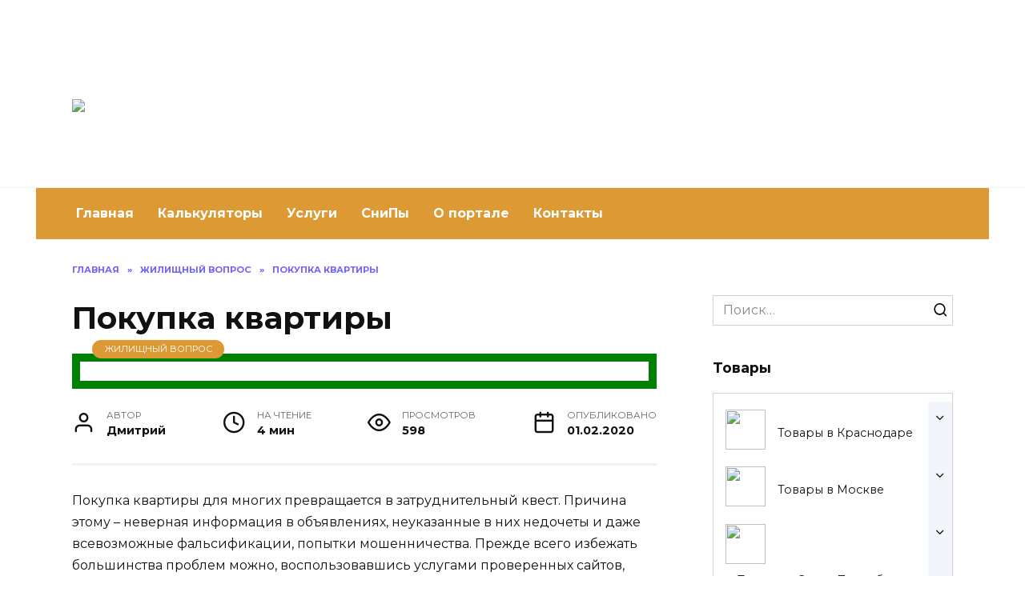

--- FILE ---
content_type: text/html; charset=UTF-8
request_url: https://postroitbanju.ru/zhilishhnyj-vopros/pokupka-kvartiry.html
body_size: 26840
content:
<!doctype html>
<html lang="ru-RU">
<head>
	<meta charset="UTF-8">
	<meta name="viewport" content="width=device-width, initial-scale=1">

	<meta name='robots' content='index, follow, max-image-preview:large, max-snippet:-1, max-video-preview:-1' />
	<style>img:is([sizes="auto" i], [sizes^="auto," i]) { contain-intrinsic-size: 3000px 1500px }</style>
	
	<!-- This site is optimized with the Yoast SEO plugin v26.8 - https://yoast.com/product/yoast-seo-wordpress/ -->
	<title>Покупка квартиры | Построить баню Ру</title>
	<meta name="description" content="Покупка квартиры для многих превращается в затруднительный квест. Причина этому – неверная информация в объявлениях, неуказанные в них недочеты и даже всевозможные фальсификации, попытки мошенничества." />
	<link rel="canonical" href="https://postroitbanju.ru/zhilishhnyj-vopros/pokupka-kvartiry.html" />
	<meta property="og:locale" content="ru_RU" />
	<meta property="og:type" content="article" />
	<meta property="og:title" content="Покупка квартиры | Построить баню Ру" />
	<meta property="og:description" content="Покупка квартиры для многих превращается в затруднительный квест. Причина этому – неверная информация в объявлениях, неуказанные в них недочеты и даже всевозможные фальсификации, попытки мошенничества." />
	<meta property="og:url" content="https://postroitbanju.ru/zhilishhnyj-vopros/pokupka-kvartiry.html" />
	<meta property="og:site_name" content="Построить баню Ру" />
	<meta property="article:published_time" content="2020-02-01T09:32:59+00:00" />
	<meta property="article:modified_time" content="2022-06-07T04:38:01+00:00" />
	<meta property="og:image" content="https://postroitbanju.ru/wp-content/uploads/B31jYTyIUAAA8s6.jpg" />
	<meta property="og:image:width" content="600" />
	<meta property="og:image:height" content="400" />
	<meta property="og:image:type" content="image/jpeg" />
	<meta name="author" content="Дмитрий" />
	<meta name="twitter:card" content="summary_large_image" />
	<meta name="twitter:label1" content="Написано автором" />
	<meta name="twitter:data1" content="Дмитрий" />
	<meta name="twitter:label2" content="Примерное время для чтения" />
	<meta name="twitter:data2" content="4 минуты" />
	<script type="application/ld+json" class="yoast-schema-graph">{"@context":"https://schema.org","@graph":[{"@type":"Article","@id":"https://postroitbanju.ru/zhilishhnyj-vopros/pokupka-kvartiry.html#article","isPartOf":{"@id":"https://postroitbanju.ru/zhilishhnyj-vopros/pokupka-kvartiry.html"},"author":{"name":"Дмитрий","@id":"https://postroitbanju.ru/#/schema/person/e8145c4a183dc3a957f92a186e9d25e5"},"headline":"Покупка квартиры","datePublished":"2020-02-01T09:32:59+00:00","dateModified":"2022-06-07T04:38:01+00:00","mainEntityOfPage":{"@id":"https://postroitbanju.ru/zhilishhnyj-vopros/pokupka-kvartiry.html"},"wordCount":619,"commentCount":0,"publisher":{"@id":"https://postroitbanju.ru/#organization"},"image":{"@id":"https://postroitbanju.ru/zhilishhnyj-vopros/pokupka-kvartiry.html#primaryimage"},"thumbnailUrl":"https://postroitbanju.ru/wp-content/uploads/B31jYTyIUAAA8s6.jpg","articleSection":["Жилищный вопрос"],"inLanguage":"ru-RU","potentialAction":[{"@type":"CommentAction","name":"Comment","target":["https://postroitbanju.ru/zhilishhnyj-vopros/pokupka-kvartiry.html#respond"]}]},{"@type":"WebPage","@id":"https://postroitbanju.ru/zhilishhnyj-vopros/pokupka-kvartiry.html","url":"https://postroitbanju.ru/zhilishhnyj-vopros/pokupka-kvartiry.html","name":"Покупка квартиры | Построить баню Ру","isPartOf":{"@id":"https://postroitbanju.ru/#website"},"primaryImageOfPage":{"@id":"https://postroitbanju.ru/zhilishhnyj-vopros/pokupka-kvartiry.html#primaryimage"},"image":{"@id":"https://postroitbanju.ru/zhilishhnyj-vopros/pokupka-kvartiry.html#primaryimage"},"thumbnailUrl":"https://postroitbanju.ru/wp-content/uploads/B31jYTyIUAAA8s6.jpg","datePublished":"2020-02-01T09:32:59+00:00","dateModified":"2022-06-07T04:38:01+00:00","description":"Покупка квартиры для многих превращается в затруднительный квест. Причина этому – неверная информация в объявлениях, неуказанные в них недочеты и даже всевозможные фальсификации, попытки мошенничества.","breadcrumb":{"@id":"https://postroitbanju.ru/zhilishhnyj-vopros/pokupka-kvartiry.html#breadcrumb"},"inLanguage":"ru-RU","potentialAction":[{"@type":"ReadAction","target":["https://postroitbanju.ru/zhilishhnyj-vopros/pokupka-kvartiry.html"]}]},{"@type":"ImageObject","inLanguage":"ru-RU","@id":"https://postroitbanju.ru/zhilishhnyj-vopros/pokupka-kvartiry.html#primaryimage","url":"https://postroitbanju.ru/wp-content/uploads/B31jYTyIUAAA8s6.jpg","contentUrl":"https://postroitbanju.ru/wp-content/uploads/B31jYTyIUAAA8s6.jpg","width":600,"height":400},{"@type":"BreadcrumbList","@id":"https://postroitbanju.ru/zhilishhnyj-vopros/pokupka-kvartiry.html#breadcrumb","itemListElement":[{"@type":"ListItem","position":1,"name":"Построить баню","item":"https://postroitbanju.ru/"},{"@type":"ListItem","position":2,"name":"Жилищный вопрос","item":"https://postroitbanju.ru/zhilishhnyj-vopros"},{"@type":"ListItem","position":3,"name":"Покупка квартиры"}]},{"@type":"WebSite","@id":"https://postroitbanju.ru/#website","url":"https://postroitbanju.ru/","name":"Построить баню Ру","description":"Как построить баню своими руками","publisher":{"@id":"https://postroitbanju.ru/#organization"},"inLanguage":"ru-RU"},{"@type":"Organization","@id":"https://postroitbanju.ru/#organization","name":"ПОСТРОИТЬ БАНЮ РУ","url":"https://postroitbanju.ru/","logo":{"@type":"ImageObject","inLanguage":"ru-RU","@id":"https://postroitbanju.ru/#/schema/logo/image/","url":"https://postroitbanju.ru/wp-content/uploads/2020/01/postroit-banyu-ru.jpg","contentUrl":"https://postroitbanju.ru/wp-content/uploads/2020/01/postroit-banyu-ru.jpg","width":395,"height":58,"caption":"ПОСТРОИТЬ БАНЮ РУ"},"image":{"@id":"https://postroitbanju.ru/#/schema/logo/image/"}},{"@type":"Person","@id":"https://postroitbanju.ru/#/schema/person/e8145c4a183dc3a957f92a186e9d25e5","name":"Дмитрий"}]}</script>
	<!-- / Yoast SEO plugin. -->


<link rel='dns-prefetch' href='//fonts.googleapis.com' />
<link rel="alternate" type="application/rss+xml" title="Построить баню Ру &raquo; Лента комментариев к &laquo;Покупка квартиры&raquo;" href="https://postroitbanju.ru/zhilishhnyj-vopros/pokupka-kvartiry.html/feed" />
<script type="text/javascript">
/* <![CDATA[ */
window._wpemojiSettings = {"baseUrl":"https:\/\/s.w.org\/images\/core\/emoji\/15.0.3\/72x72\/","ext":".png","svgUrl":"https:\/\/s.w.org\/images\/core\/emoji\/15.0.3\/svg\/","svgExt":".svg","source":{"concatemoji":"https:\/\/postroitbanju.ru\/wp-includes\/js\/wp-emoji-release.min.js?ver=ef614450e5df4dc84a60f1a783212d38"}};
/*! This file is auto-generated */
!function(i,n){var o,s,e;function c(e){try{var t={supportTests:e,timestamp:(new Date).valueOf()};sessionStorage.setItem(o,JSON.stringify(t))}catch(e){}}function p(e,t,n){e.clearRect(0,0,e.canvas.width,e.canvas.height),e.fillText(t,0,0);var t=new Uint32Array(e.getImageData(0,0,e.canvas.width,e.canvas.height).data),r=(e.clearRect(0,0,e.canvas.width,e.canvas.height),e.fillText(n,0,0),new Uint32Array(e.getImageData(0,0,e.canvas.width,e.canvas.height).data));return t.every(function(e,t){return e===r[t]})}function u(e,t,n){switch(t){case"flag":return n(e,"\ud83c\udff3\ufe0f\u200d\u26a7\ufe0f","\ud83c\udff3\ufe0f\u200b\u26a7\ufe0f")?!1:!n(e,"\ud83c\uddfa\ud83c\uddf3","\ud83c\uddfa\u200b\ud83c\uddf3")&&!n(e,"\ud83c\udff4\udb40\udc67\udb40\udc62\udb40\udc65\udb40\udc6e\udb40\udc67\udb40\udc7f","\ud83c\udff4\u200b\udb40\udc67\u200b\udb40\udc62\u200b\udb40\udc65\u200b\udb40\udc6e\u200b\udb40\udc67\u200b\udb40\udc7f");case"emoji":return!n(e,"\ud83d\udc26\u200d\u2b1b","\ud83d\udc26\u200b\u2b1b")}return!1}function f(e,t,n){var r="undefined"!=typeof WorkerGlobalScope&&self instanceof WorkerGlobalScope?new OffscreenCanvas(300,150):i.createElement("canvas"),a=r.getContext("2d",{willReadFrequently:!0}),o=(a.textBaseline="top",a.font="600 32px Arial",{});return e.forEach(function(e){o[e]=t(a,e,n)}),o}function t(e){var t=i.createElement("script");t.src=e,t.defer=!0,i.head.appendChild(t)}"undefined"!=typeof Promise&&(o="wpEmojiSettingsSupports",s=["flag","emoji"],n.supports={everything:!0,everythingExceptFlag:!0},e=new Promise(function(e){i.addEventListener("DOMContentLoaded",e,{once:!0})}),new Promise(function(t){var n=function(){try{var e=JSON.parse(sessionStorage.getItem(o));if("object"==typeof e&&"number"==typeof e.timestamp&&(new Date).valueOf()<e.timestamp+604800&&"object"==typeof e.supportTests)return e.supportTests}catch(e){}return null}();if(!n){if("undefined"!=typeof Worker&&"undefined"!=typeof OffscreenCanvas&&"undefined"!=typeof URL&&URL.createObjectURL&&"undefined"!=typeof Blob)try{var e="postMessage("+f.toString()+"("+[JSON.stringify(s),u.toString(),p.toString()].join(",")+"));",r=new Blob([e],{type:"text/javascript"}),a=new Worker(URL.createObjectURL(r),{name:"wpTestEmojiSupports"});return void(a.onmessage=function(e){c(n=e.data),a.terminate(),t(n)})}catch(e){}c(n=f(s,u,p))}t(n)}).then(function(e){for(var t in e)n.supports[t]=e[t],n.supports.everything=n.supports.everything&&n.supports[t],"flag"!==t&&(n.supports.everythingExceptFlag=n.supports.everythingExceptFlag&&n.supports[t]);n.supports.everythingExceptFlag=n.supports.everythingExceptFlag&&!n.supports.flag,n.DOMReady=!1,n.readyCallback=function(){n.DOMReady=!0}}).then(function(){return e}).then(function(){var e;n.supports.everything||(n.readyCallback(),(e=n.source||{}).concatemoji?t(e.concatemoji):e.wpemoji&&e.twemoji&&(t(e.twemoji),t(e.wpemoji)))}))}((window,document),window._wpemojiSettings);
/* ]]> */
</script>
<style id='wp-emoji-styles-inline-css' type='text/css'>

	img.wp-smiley, img.emoji {
		display: inline !important;
		border: none !important;
		box-shadow: none !important;
		height: 1em !important;
		width: 1em !important;
		margin: 0 0.07em !important;
		vertical-align: -0.1em !important;
		background: none !important;
		padding: 0 !important;
	}
</style>
<link rel='stylesheet' id='wp-block-library-css' href='https://postroitbanju.ru/wp-includes/css/dist/block-library/style.min.css?ver=ef614450e5df4dc84a60f1a783212d38'  media='all' />
<style id='wp-block-library-theme-inline-css' type='text/css'>
.wp-block-audio :where(figcaption){color:#555;font-size:13px;text-align:center}.is-dark-theme .wp-block-audio :where(figcaption){color:#ffffffa6}.wp-block-audio{margin:0 0 1em}.wp-block-code{border:1px solid #ccc;border-radius:4px;font-family:Menlo,Consolas,monaco,monospace;padding:.8em 1em}.wp-block-embed :where(figcaption){color:#555;font-size:13px;text-align:center}.is-dark-theme .wp-block-embed :where(figcaption){color:#ffffffa6}.wp-block-embed{margin:0 0 1em}.blocks-gallery-caption{color:#555;font-size:13px;text-align:center}.is-dark-theme .blocks-gallery-caption{color:#ffffffa6}:root :where(.wp-block-image figcaption){color:#555;font-size:13px;text-align:center}.is-dark-theme :root :where(.wp-block-image figcaption){color:#ffffffa6}.wp-block-image{margin:0 0 1em}.wp-block-pullquote{border-bottom:4px solid;border-top:4px solid;color:currentColor;margin-bottom:1.75em}.wp-block-pullquote cite,.wp-block-pullquote footer,.wp-block-pullquote__citation{color:currentColor;font-size:.8125em;font-style:normal;text-transform:uppercase}.wp-block-quote{border-left:.25em solid;margin:0 0 1.75em;padding-left:1em}.wp-block-quote cite,.wp-block-quote footer{color:currentColor;font-size:.8125em;font-style:normal;position:relative}.wp-block-quote:where(.has-text-align-right){border-left:none;border-right:.25em solid;padding-left:0;padding-right:1em}.wp-block-quote:where(.has-text-align-center){border:none;padding-left:0}.wp-block-quote.is-large,.wp-block-quote.is-style-large,.wp-block-quote:where(.is-style-plain){border:none}.wp-block-search .wp-block-search__label{font-weight:700}.wp-block-search__button{border:1px solid #ccc;padding:.375em .625em}:where(.wp-block-group.has-background){padding:1.25em 2.375em}.wp-block-separator.has-css-opacity{opacity:.4}.wp-block-separator{border:none;border-bottom:2px solid;margin-left:auto;margin-right:auto}.wp-block-separator.has-alpha-channel-opacity{opacity:1}.wp-block-separator:not(.is-style-wide):not(.is-style-dots){width:100px}.wp-block-separator.has-background:not(.is-style-dots){border-bottom:none;height:1px}.wp-block-separator.has-background:not(.is-style-wide):not(.is-style-dots){height:2px}.wp-block-table{margin:0 0 1em}.wp-block-table td,.wp-block-table th{word-break:normal}.wp-block-table :where(figcaption){color:#555;font-size:13px;text-align:center}.is-dark-theme .wp-block-table :where(figcaption){color:#ffffffa6}.wp-block-video :where(figcaption){color:#555;font-size:13px;text-align:center}.is-dark-theme .wp-block-video :where(figcaption){color:#ffffffa6}.wp-block-video{margin:0 0 1em}:root :where(.wp-block-template-part.has-background){margin-bottom:0;margin-top:0;padding:1.25em 2.375em}
</style>
<style id='classic-theme-styles-inline-css' type='text/css'>
/*! This file is auto-generated */
.wp-block-button__link{color:#fff;background-color:#32373c;border-radius:9999px;box-shadow:none;text-decoration:none;padding:calc(.667em + 2px) calc(1.333em + 2px);font-size:1.125em}.wp-block-file__button{background:#32373c;color:#fff;text-decoration:none}
</style>
<style id='global-styles-inline-css' type='text/css'>
:root{--wp--preset--aspect-ratio--square: 1;--wp--preset--aspect-ratio--4-3: 4/3;--wp--preset--aspect-ratio--3-4: 3/4;--wp--preset--aspect-ratio--3-2: 3/2;--wp--preset--aspect-ratio--2-3: 2/3;--wp--preset--aspect-ratio--16-9: 16/9;--wp--preset--aspect-ratio--9-16: 9/16;--wp--preset--color--black: #000000;--wp--preset--color--cyan-bluish-gray: #abb8c3;--wp--preset--color--white: #ffffff;--wp--preset--color--pale-pink: #f78da7;--wp--preset--color--vivid-red: #cf2e2e;--wp--preset--color--luminous-vivid-orange: #ff6900;--wp--preset--color--luminous-vivid-amber: #fcb900;--wp--preset--color--light-green-cyan: #7bdcb5;--wp--preset--color--vivid-green-cyan: #00d084;--wp--preset--color--pale-cyan-blue: #8ed1fc;--wp--preset--color--vivid-cyan-blue: #0693e3;--wp--preset--color--vivid-purple: #9b51e0;--wp--preset--gradient--vivid-cyan-blue-to-vivid-purple: linear-gradient(135deg,rgba(6,147,227,1) 0%,rgb(155,81,224) 100%);--wp--preset--gradient--light-green-cyan-to-vivid-green-cyan: linear-gradient(135deg,rgb(122,220,180) 0%,rgb(0,208,130) 100%);--wp--preset--gradient--luminous-vivid-amber-to-luminous-vivid-orange: linear-gradient(135deg,rgba(252,185,0,1) 0%,rgba(255,105,0,1) 100%);--wp--preset--gradient--luminous-vivid-orange-to-vivid-red: linear-gradient(135deg,rgba(255,105,0,1) 0%,rgb(207,46,46) 100%);--wp--preset--gradient--very-light-gray-to-cyan-bluish-gray: linear-gradient(135deg,rgb(238,238,238) 0%,rgb(169,184,195) 100%);--wp--preset--gradient--cool-to-warm-spectrum: linear-gradient(135deg,rgb(74,234,220) 0%,rgb(151,120,209) 20%,rgb(207,42,186) 40%,rgb(238,44,130) 60%,rgb(251,105,98) 80%,rgb(254,248,76) 100%);--wp--preset--gradient--blush-light-purple: linear-gradient(135deg,rgb(255,206,236) 0%,rgb(152,150,240) 100%);--wp--preset--gradient--blush-bordeaux: linear-gradient(135deg,rgb(254,205,165) 0%,rgb(254,45,45) 50%,rgb(107,0,62) 100%);--wp--preset--gradient--luminous-dusk: linear-gradient(135deg,rgb(255,203,112) 0%,rgb(199,81,192) 50%,rgb(65,88,208) 100%);--wp--preset--gradient--pale-ocean: linear-gradient(135deg,rgb(255,245,203) 0%,rgb(182,227,212) 50%,rgb(51,167,181) 100%);--wp--preset--gradient--electric-grass: linear-gradient(135deg,rgb(202,248,128) 0%,rgb(113,206,126) 100%);--wp--preset--gradient--midnight: linear-gradient(135deg,rgb(2,3,129) 0%,rgb(40,116,252) 100%);--wp--preset--font-size--small: 19.5px;--wp--preset--font-size--medium: 20px;--wp--preset--font-size--large: 36.5px;--wp--preset--font-size--x-large: 42px;--wp--preset--font-size--normal: 22px;--wp--preset--font-size--huge: 49.5px;--wp--preset--spacing--20: 0.44rem;--wp--preset--spacing--30: 0.67rem;--wp--preset--spacing--40: 1rem;--wp--preset--spacing--50: 1.5rem;--wp--preset--spacing--60: 2.25rem;--wp--preset--spacing--70: 3.38rem;--wp--preset--spacing--80: 5.06rem;--wp--preset--shadow--natural: 6px 6px 9px rgba(0, 0, 0, 0.2);--wp--preset--shadow--deep: 12px 12px 50px rgba(0, 0, 0, 0.4);--wp--preset--shadow--sharp: 6px 6px 0px rgba(0, 0, 0, 0.2);--wp--preset--shadow--outlined: 6px 6px 0px -3px rgba(255, 255, 255, 1), 6px 6px rgba(0, 0, 0, 1);--wp--preset--shadow--crisp: 6px 6px 0px rgba(0, 0, 0, 1);}:where(.is-layout-flex){gap: 0.5em;}:where(.is-layout-grid){gap: 0.5em;}body .is-layout-flex{display: flex;}.is-layout-flex{flex-wrap: wrap;align-items: center;}.is-layout-flex > :is(*, div){margin: 0;}body .is-layout-grid{display: grid;}.is-layout-grid > :is(*, div){margin: 0;}:where(.wp-block-columns.is-layout-flex){gap: 2em;}:where(.wp-block-columns.is-layout-grid){gap: 2em;}:where(.wp-block-post-template.is-layout-flex){gap: 1.25em;}:where(.wp-block-post-template.is-layout-grid){gap: 1.25em;}.has-black-color{color: var(--wp--preset--color--black) !important;}.has-cyan-bluish-gray-color{color: var(--wp--preset--color--cyan-bluish-gray) !important;}.has-white-color{color: var(--wp--preset--color--white) !important;}.has-pale-pink-color{color: var(--wp--preset--color--pale-pink) !important;}.has-vivid-red-color{color: var(--wp--preset--color--vivid-red) !important;}.has-luminous-vivid-orange-color{color: var(--wp--preset--color--luminous-vivid-orange) !important;}.has-luminous-vivid-amber-color{color: var(--wp--preset--color--luminous-vivid-amber) !important;}.has-light-green-cyan-color{color: var(--wp--preset--color--light-green-cyan) !important;}.has-vivid-green-cyan-color{color: var(--wp--preset--color--vivid-green-cyan) !important;}.has-pale-cyan-blue-color{color: var(--wp--preset--color--pale-cyan-blue) !important;}.has-vivid-cyan-blue-color{color: var(--wp--preset--color--vivid-cyan-blue) !important;}.has-vivid-purple-color{color: var(--wp--preset--color--vivid-purple) !important;}.has-black-background-color{background-color: var(--wp--preset--color--black) !important;}.has-cyan-bluish-gray-background-color{background-color: var(--wp--preset--color--cyan-bluish-gray) !important;}.has-white-background-color{background-color: var(--wp--preset--color--white) !important;}.has-pale-pink-background-color{background-color: var(--wp--preset--color--pale-pink) !important;}.has-vivid-red-background-color{background-color: var(--wp--preset--color--vivid-red) !important;}.has-luminous-vivid-orange-background-color{background-color: var(--wp--preset--color--luminous-vivid-orange) !important;}.has-luminous-vivid-amber-background-color{background-color: var(--wp--preset--color--luminous-vivid-amber) !important;}.has-light-green-cyan-background-color{background-color: var(--wp--preset--color--light-green-cyan) !important;}.has-vivid-green-cyan-background-color{background-color: var(--wp--preset--color--vivid-green-cyan) !important;}.has-pale-cyan-blue-background-color{background-color: var(--wp--preset--color--pale-cyan-blue) !important;}.has-vivid-cyan-blue-background-color{background-color: var(--wp--preset--color--vivid-cyan-blue) !important;}.has-vivid-purple-background-color{background-color: var(--wp--preset--color--vivid-purple) !important;}.has-black-border-color{border-color: var(--wp--preset--color--black) !important;}.has-cyan-bluish-gray-border-color{border-color: var(--wp--preset--color--cyan-bluish-gray) !important;}.has-white-border-color{border-color: var(--wp--preset--color--white) !important;}.has-pale-pink-border-color{border-color: var(--wp--preset--color--pale-pink) !important;}.has-vivid-red-border-color{border-color: var(--wp--preset--color--vivid-red) !important;}.has-luminous-vivid-orange-border-color{border-color: var(--wp--preset--color--luminous-vivid-orange) !important;}.has-luminous-vivid-amber-border-color{border-color: var(--wp--preset--color--luminous-vivid-amber) !important;}.has-light-green-cyan-border-color{border-color: var(--wp--preset--color--light-green-cyan) !important;}.has-vivid-green-cyan-border-color{border-color: var(--wp--preset--color--vivid-green-cyan) !important;}.has-pale-cyan-blue-border-color{border-color: var(--wp--preset--color--pale-cyan-blue) !important;}.has-vivid-cyan-blue-border-color{border-color: var(--wp--preset--color--vivid-cyan-blue) !important;}.has-vivid-purple-border-color{border-color: var(--wp--preset--color--vivid-purple) !important;}.has-vivid-cyan-blue-to-vivid-purple-gradient-background{background: var(--wp--preset--gradient--vivid-cyan-blue-to-vivid-purple) !important;}.has-light-green-cyan-to-vivid-green-cyan-gradient-background{background: var(--wp--preset--gradient--light-green-cyan-to-vivid-green-cyan) !important;}.has-luminous-vivid-amber-to-luminous-vivid-orange-gradient-background{background: var(--wp--preset--gradient--luminous-vivid-amber-to-luminous-vivid-orange) !important;}.has-luminous-vivid-orange-to-vivid-red-gradient-background{background: var(--wp--preset--gradient--luminous-vivid-orange-to-vivid-red) !important;}.has-very-light-gray-to-cyan-bluish-gray-gradient-background{background: var(--wp--preset--gradient--very-light-gray-to-cyan-bluish-gray) !important;}.has-cool-to-warm-spectrum-gradient-background{background: var(--wp--preset--gradient--cool-to-warm-spectrum) !important;}.has-blush-light-purple-gradient-background{background: var(--wp--preset--gradient--blush-light-purple) !important;}.has-blush-bordeaux-gradient-background{background: var(--wp--preset--gradient--blush-bordeaux) !important;}.has-luminous-dusk-gradient-background{background: var(--wp--preset--gradient--luminous-dusk) !important;}.has-pale-ocean-gradient-background{background: var(--wp--preset--gradient--pale-ocean) !important;}.has-electric-grass-gradient-background{background: var(--wp--preset--gradient--electric-grass) !important;}.has-midnight-gradient-background{background: var(--wp--preset--gradient--midnight) !important;}.has-small-font-size{font-size: var(--wp--preset--font-size--small) !important;}.has-medium-font-size{font-size: var(--wp--preset--font-size--medium) !important;}.has-large-font-size{font-size: var(--wp--preset--font-size--large) !important;}.has-x-large-font-size{font-size: var(--wp--preset--font-size--x-large) !important;}
:where(.wp-block-post-template.is-layout-flex){gap: 1.25em;}:where(.wp-block-post-template.is-layout-grid){gap: 1.25em;}
:where(.wp-block-columns.is-layout-flex){gap: 2em;}:where(.wp-block-columns.is-layout-grid){gap: 2em;}
:root :where(.wp-block-pullquote){font-size: 1.5em;line-height: 1.6;}
</style>
<link rel='stylesheet' id='contact-form-7-css' href='https://postroitbanju.ru/wp-content/plugins/contact-form-7/includes/css/styles.css?ver=6.1.4'  media='all' />
<link rel='stylesheet' id='dgd-scrollbox-plugin-core-css' href='https://postroitbanju.ru/wp-content/plugins/dreamgrow-scroll-triggered-box/css/style.css?ver=2.3'  media='all' />
<link rel='stylesheet' id='dscf7-math-captcha-style-css' href='https://postroitbanju.ru/wp-content/plugins/ds-cf7-math-captcha/assets/css/style.css?ver=ef614450e5df4dc84a60f1a783212d38'  media='1' />
<link rel='stylesheet' id='se-ranking-style-css' href='https://postroitbanju.ru/wp-content/plugins/seo-ranking/assets/css/se-ranking.css?ver=ef614450e5df4dc84a60f1a783212d38'  media='all' />
<link rel='stylesheet' id='rcl-awesome-css' href='https://postroitbanju.ru/wp-content/plugins/wp-recall/assets/rcl-awesome/rcl-awesome.min.css?ver=16.26.13'  media='all' />
<link rel='stylesheet' id='rcl-header-css' href='https://postroitbanju.ru/wp-content/uploads/rcl-uploads/css/520c17ab44ae2d0ed624bcb30bd9fe96.css?ver=16.26.13'  media='all' />
<link rel='stylesheet' id='wpmfc-cab-css' href='https://postroitbanju.ru/wp-content/plugins/wpmfc-cab/public/css/wpmfc-cab-public.css?ver=1.0.0'  media='all' />
<link rel='stylesheet' id='google-fonts-css' href='https://fonts.googleapis.com/css?family=Montserrat%3A400%2C400i%2C700&#038;subset=cyrillic&#038;display=swap&#038;ver=ef614450e5df4dc84a60f1a783212d38'  media='all' />
<link rel='stylesheet' id='reboot-style-css' href='https://postroitbanju.ru/wp-content/themes/reboot/assets/css/style.min.css?ver=1.4.6'  media='all' />
<link rel='stylesheet' id='jquery-lazyloadxt-fadein-css-css' href='//postroitbanju.ru/wp-content/plugins/a3-lazy-load/assets/css/jquery.lazyloadxt.fadein.css?ver=ef614450e5df4dc84a60f1a783212d38'  media='all' />
<link rel='stylesheet' id='a3a3_lazy_load-css' href='//postroitbanju.ru/wp-content/uploads/sass/a3_lazy_load.min.css?ver=1664374115'  media='all' />
<link rel='stylesheet' id='reboot-style-child-css' href='https://postroitbanju.ru/wp-content/themes/reboot_child/style.css?ver=ef614450e5df4dc84a60f1a783212d38'  media='all' />
<script type="text/javascript" src="https://postroitbanju.ru/wp-includes/js/jquery/jquery.min.js?ver=3.7.1" id="jquery-core-js"></script>
<script type="text/javascript" src="https://postroitbanju.ru/wp-includes/js/jquery/jquery-migrate.min.js?ver=3.4.1" id="jquery-migrate-js"></script>
<script type="text/javascript" id="dgd-scrollbox-plugin-js-extra">
/* <![CDATA[ */
var $DGD = {"ajaxurl":"\/wp-admin\/admin-ajax.php","nonce":"04c67549e4","debug":"","permalink":"https:\/\/postroitbanju.ru\/zhilishhnyj-vopros\/pokupka-kvartiry.html","title":"\u041f\u043e\u043a\u0443\u043f\u043a\u0430 \u043a\u0432\u0430\u0440\u0442\u0438\u0440\u044b","thumbnail":"https:\/\/postroitbanju.ru\/wp-content\/uploads\/B31jYTyIUAAA8s6.jpg","scripthost":"\/wp-content\/plugins\/dreamgrow-scroll-triggered-box\/","scrollboxes":[]};
/* ]]> */
</script>
<script type="text/javascript" src="https://postroitbanju.ru/wp-content/plugins/dreamgrow-scroll-triggered-box/js/script.js?ver=2.3" id="dgd-scrollbox-plugin-js"></script>
<script type="text/javascript" src="https://postroitbanju.ru/wp-content/plugins/seo-ranking/assets/js/rslides.js?ver=ef614450e5df4dc84a60f1a783212d38" id="rslides-js"></script>
<script type="text/javascript" src="https://postroitbanju.ru/wp-content/plugins/seo-ranking/assets/js/se-ranking-widget.js?ver=ef614450e5df4dc84a60f1a783212d38" id="se-ranking-widget-js"></script>
<script type="text/javascript" id="rcl-core-scripts-js-extra">
/* <![CDATA[ */
var Rcl = {"ajaxurl":"https:\/\/postroitbanju.ru\/wp-admin\/admin-ajax.php","wpurl":"https:\/\/postroitbanju.ru","rcl_url":"https:\/\/postroitbanju.ru\/wp-content\/plugins\/wp-recall\/","user_ID":"0","nonce":"a2bdd4b37a","local":{"save":"\u0421\u043e\u0445\u0440\u0430\u043d\u0438\u0442\u044c","close":"\u0417\u0430\u043a\u0440\u044b\u0442\u044c","wait":"\u041f\u043e\u0434\u043e\u0436\u0434\u0438\u0442\u0435","preview":"\u041f\u0440\u0435\u0434\u043f\u0440\u043e\u0441\u043c\u043e\u0442\u0440","error":"\u041e\u0448\u0438\u0431\u043a\u0430","loading":"\u0417\u0430\u0433\u0440\u0443\u0437\u043a\u0430","upload":"\u0417\u0430\u0433\u0440\u0443\u0437\u0438\u0442\u044c","cancel":"\u041e\u0442\u043c\u0435\u043d\u0430","no_repeat_pass":"\u041f\u043e\u0432\u0442\u043e\u0440 \u043f\u0430\u0440\u043e\u043b\u044f \u043d\u0435 \u0432\u0435\u0440\u043d\u044b\u0439!","publish":"\u041f\u0443\u0431\u043b\u0438\u043a\u043e\u0432\u0430\u0442\u044c","save_draft":"\u0421\u043e\u0445\u0440\u0430\u043d\u0438\u0442\u044c \u043a\u0430\u043a \u0447\u0435\u0440\u043d\u043e\u0432\u0438\u043a","edit":"\u0420\u0435\u0434\u0430\u043a\u0442\u0438\u0440\u043e\u0432\u0430\u0442\u044c","edit_box_title":"\u0411\u044b\u0441\u0442\u0440\u043e\u0435 \u0440\u0435\u0434\u0430\u043a\u0442\u0438\u0440\u043e\u0432\u0430\u043d\u0438\u0435","allowed_downloads":"\u041f\u0440\u0435\u0432\u044b\u0448\u0435\u043d\u043e \u043c\u0430\u0441\u0438\u043c\u0430\u043b\u044c\u043d\u043e\u0435 \u043a\u043e\u043b-\u0432\u043e \u0444\u0430\u0439\u043b\u043e\u0432 \u0434\u043b\u044f \u0437\u0430\u0433\u0440\u0443\u0437\u043a\u0438! \u041c\u0430\u043a\u0441:","upload_size_public":"\u041f\u0440\u0435\u0432\u044b\u0448\u0435\u043d \u043c\u0430\u043a\u0441\u0438\u043c\u0430\u043b\u044c\u043d\u044b\u0439 \u0440\u0430\u0437\u043c\u0435\u0440 \u0444\u0430\u0439\u043b\u0430! \u041c\u0430\u043a\u0441:"},"mobile":"0","https":"1","errors":{"required":"\u0417\u0430\u043f\u043e\u043b\u043d\u0438\u0442\u0435 \u0432\u0441\u0435 \u043e\u0431\u044f\u0437\u0430\u0442\u0435\u043b\u044c\u043d\u044b\u0435 \u043f\u043e\u043b\u044f","pattern":"\u0423\u043a\u0430\u0436\u0438\u0442\u0435 \u0434\u0430\u043d\u043d\u044b\u0435 \u0432 \u0442\u0440\u0435\u0431\u0443\u0435\u043c\u043e\u043c \u0444\u043e\u0440\u043c\u0430\u0442\u0435","number_range":"\u0423\u043a\u0430\u0436\u0438\u0442\u0435 \u0447\u0438\u0441\u043b\u043e \u0432 \u043f\u0440\u0435\u0434\u0435\u043b\u0430\u0445 \u0440\u0430\u0437\u0440\u0435\u0448\u0435\u043d\u043d\u043e\u0433\u043e \u0434\u0438\u0430\u043f\u0430\u0437\u043e\u043d\u0430","file_max_size":"\u0420\u0430\u0437\u043c\u0435\u0440 \u0444\u0430\u0439\u043b\u0430 \u043f\u0440\u0435\u0432\u044b\u0448\u0435\u043d","file_min_size":"\u041d\u0435\u0434\u043e\u0441\u0442\u0430\u0442\u043e\u0447\u043d\u044b\u0439 \u0440\u0430\u0437\u043c\u0435\u0440 \u0438\u0437\u043e\u0431\u0440\u0430\u0436\u0435\u043d\u0438\u044f","file_max_num":"\u041a\u043e\u043b\u0438\u0447\u0435\u0441\u0442\u0432\u043e \u0444\u0430\u0439\u043b\u043e\u0432 \u043f\u0440\u0435\u0432\u044b\u0448\u0435\u043d\u043e","file_accept":"\u041d\u0435\u0432\u0435\u0440\u043d\u044b\u0439 \u0442\u0438\u043f \u0444\u0430\u0439\u043b\u0430","cats_important":"\u0412\u044b\u0431\u0440\u0430\u0442\u044c \u043a\u0430\u0442\u0435\u0433\u043e\u0440\u0438\u044e"},"post_ID":"9973","office_ID":"0"};
/* ]]> */
</script>
<script type="text/javascript" src="https://postroitbanju.ru/wp-content/plugins/wp-recall/assets/js/core.js?ver=16.26.13" id="rcl-core-scripts-js"></script>
<script type="text/javascript" src="https://postroitbanju.ru/wp-content/uploads/rcl-uploads/js/b6f740e238ba35c623707073966e9d60.js?ver=16.26.13" id="rcl-header-scripts-js"></script>
<script type="text/javascript" src="https://postroitbanju.ru/wp-content/plugins/wpmfc-cab/public/js/wpmfc-cab-public.js?ver=1.0.0" id="wpmfc-cab-js"></script>
<link rel="https://api.w.org/" href="https://postroitbanju.ru/wp-json/" /><link rel="alternate" title="JSON" type="application/json" href="https://postroitbanju.ru/wp-json/wp/v2/posts/9973" /><link rel="EditURI" type="application/rsd+xml" title="RSD" href="https://postroitbanju.ru/xmlrpc.php?rsd" />

<link rel='shortlink' href='https://postroitbanju.ru/?p=9973' />
<link rel="alternate" title="oEmbed (JSON)" type="application/json+oembed" href="https://postroitbanju.ru/wp-json/oembed/1.0/embed?url=https%3A%2F%2Fpostroitbanju.ru%2Fzhilishhnyj-vopros%2Fpokupka-kvartiry.html" />
<link rel="alternate" title="oEmbed (XML)" type="text/xml+oembed" href="https://postroitbanju.ru/wp-json/oembed/1.0/embed?url=https%3A%2F%2Fpostroitbanju.ru%2Fzhilishhnyj-vopros%2Fpokupka-kvartiry.html&#038;format=xml" />
<!-- WP-MFC Blocks Styles --><style>.wpmfc_cab_b, .wpmfc_cab_b p{font-size: 14px; line-height: 23px; font-style: normal; font-weight: normal; }.wpmfc_cab_b{margin-top: 11px; margin-bottom: 11px; margin-left: px; margin-right: px;}.wpmfc_cab_b__inner{padding-top: 9px; padding-bottom: 9px; padding-left: 14px; padding-right: 14px;}.wpmfc_cab_ss{border-top:px solid#4cb749;border-bottom:px solid#4cb749;border-left:px solid#4cb749;border-right:px solid#4cb749;color: #3c763d;background-color: #dff0d8;border-radius: px px px px }.wpmfc_cab_ss:before{background-image: url(https://postroitbanju.ru/wp-content/plugins/wpmfc-cab/public/icons/05/ss.png);}.wpmfc_cab_si{border-top:px solid#bce8f1;border-bottom:px solid#bce8f1;border-left:px solid#bce8f1;border-right:px solid#bce8f1;color: #31708f;background-color: #d9edf7;border-radius: px px px px }.wpmfc_cab_si:before{background-image: url(https://postroitbanju.ru/wp-content/plugins/wpmfc-cab/public/icons/05/si.png);}.wpmfc_cab_sw{border-top:px solid#f7c616;border-bottom:px solid#f7c616;border-left:px solid#f7c616;border-right:px solid#f7c616;color: #8a6d3b;background-color: #fcf8e3;border-radius: px px px px }.wpmfc_cab_sw:before{background-image: url(https://postroitbanju.ru/wp-content/plugins/wpmfc-cab/public/icons/05/sw.png);}.wpmfc_cab_sd{border-top:px solid#df2227;border-bottom:px solid#df2227;border-left:px solid#df2227;border-right:px solid#df2227;color: #a94442;background-color: #f2dede;border-radius: px px px px }.wpmfc_cab_sd:before{background-image: url(https://postroitbanju.ru/wp-content/plugins/wpmfc-cab/public/icons/05/sd.png);}</style><!-- WP-MFC Blocks Styles --><link rel="preload" href="https://postroitbanju.ru/wp-content/themes/reboot/assets/fonts/wpshop-core.ttf" as="font" crossorigin><link rel="preload" href="https://postroitbanju.ru/wp-content/uploads/B31jYTyIUAAA8s6.jpg" as="image" crossorigin>
    <style>@media (min-width: 768px){.site-header{padding-top:70px}}@media (min-width: 768px){.site-header{padding-bottom:70px}}.scrolltop:before{color:#dd9933}.scrolltop:before{content:"\21d1"}@media (min-width: 768px){body.custom-background{background-image: url("https://postroitbanju.ru/wp-content/uploads/988e3864e546d81f787332d6546e3fdb.webp")}}@media (min-width: 768px){body.custom-background{background-repeat:repeat}}@media (min-width: 768px){body.custom-background{background-position:center top}}@media (min-width: 768px){body.custom-background{background-attachment: fixed}}.site-header, .site-header a, .site-header .pseudo-link{color:#ffffff}.humburger span, .top-menu>ul>li>a:before, .top-menu>ul>li>span:before{background:#ffffff}.site-title, .site-title a{color:#ffffff}.site-description{color:#ffffff}.site-header{background-image: url("https://postroitbanju.ru/wp-content/uploads/cropped-postroit-banyu-ru-1.webp")}.site-header{background-position:center top}@media (max-width: 767px){.site-header{background-size: cover}}.main-navigation, .footer-navigation, .footer-navigation .removed-link, .main-navigation .removed-link, .main-navigation ul li>a, .footer-navigation ul li>a{color:#ffffff}.main-navigation, .main-navigation ul li .sub-menu li, .main-navigation ul li.menu-item-has-children:before, .footer-navigation, .footer-navigation ul li .sub-menu li, .footer-navigation ul li.menu-item-has-children:before{background-color:#dd9933}</style>
<link rel="icon" href="https://postroitbanju.ru/wp-content/uploads/cropped-cropped-banya-1-32x32.webp" sizes="32x32" />
<link rel="icon" href="https://postroitbanju.ru/wp-content/uploads/cropped-cropped-banya-1-192x192.webp" sizes="192x192" />
<link rel="apple-touch-icon" href="https://postroitbanju.ru/wp-content/uploads/cropped-cropped-banya-1-180x180.webp" />
<meta name="msapplication-TileImage" content="https://postroitbanju.ru/wp-content/uploads/cropped-cropped-banya-1-270x270.webp" />
<style>a.recall-button,span.recall-button,.recall-button.rcl-upload-button,input[type="submit"].recall-button,input[type="submit"] .recall-button,input[type="button"].recall-button,input[type="button"] .recall-button,a.recall-button:hover,.recall-button.rcl-upload-button:hover,input[type="submit"].recall-button:hover,input[type="submit"] .recall-button:hover,input[type="button"].recall-button:hover,input[type="button"] .recall-button:hover{background: rgb(255, 147, 33);}a.recall-button.active,a.recall-button.active:hover,a.recall-button.filter-active,a.recall-button.filter-active:hover,a.data-filter.filter-active,a.data-filter.filter-active:hover{background: rgba(255, 147, 33, 0.4);}.rcl_preloader i{color:rgb(255,147,33);}.rcl-user-details .status-user-rcl::before{border-left-color:rgb(255,147,33);}.rows-list .status-user-rcl::before{border-top-color:rgb(255,147,33);}.status-user-rcl{border-color:rgb(255,147,33);}.rcl-field-input input[type="checkbox"]:checked + label.block-label::before,.rcl-field-input input[type="radio"]:checked + label.block-label::before{background:rgb(255,147,33);border-color:rgb(255,147,33);}body .rcl-bttn.rcl-bttn__type-primary {background-color: rgb(255,147,33);}.rcl-bttn.rcl-bttn__type-primary.rcl-bttn__active {background-color: rgba(255, 147, 33, 0.4);}.rcl-bttn.rcl-bttn__type-simple.rcl-bttn__active {box-shadow: 0 -5px 0 -3px rgb(255, 147, 33) inset;}body .rcl-bttn.rcl-bttn__type-primary {color: #fff;}body .rcl-bttn,.rcl-bttn.rcl-bttn__size-small {font-size: 12.04px;}.rcl-bttn.rcl-bttn__size-standart {font-size: 14px;}.rcl-bttn.rcl-bttn__size-medium {font-size: 16.24px;}.rcl-bttn__type-clear.rcl-bttn__mod-only-icon.rcl-bttn__size-medium,.rcl-bttn.rcl-bttn__size-large {font-size: 18.62px;}.rcl-bttn.rcl-bttn__size-big {font-size: 21px;}.rcl-bttn__type-clear.rcl-bttn__mod-only-icon.rcl-bttn__size-large {font-size: 23.24px;}.rcl-bttn__type-clear.rcl-bttn__mod-only-icon.rcl-bttn__size-big {font-size: 28px;}:root{--rclText:#000;;--rclHex:#ff9321;--rclRgb:255,147,33;--rclRgbDark:115,66,15;--rclRgbLight:357,206,46;--rclRgbFlip:0,81,167;}html {margin-top:36px !important;}* html body {margin-top:36px !important;}#recallbar {background:rgba(115,66,15,0.85);}#recallbar .rcb_menu,#recallbar .pr_sub_menu {border-top: 2px solid rgba(255,147,33,0.8);}#recallbar .rcb_right_menu:hover {border-left: 2px solid rgba(255,147,33,0.8);}#recallbar .rcb_right_menu .fa-ellipsis-h {color: rgba(255,147,33,0.8);}#recallbar .rcb_nmbr {background: rgba(255,147,33,0.8);}#recallbar .rcb_menu,#recallbar .pr_sub_menu,#recallbar .rcb_menu .sub-menu {background: rgba(115,66,15,0.95);}.rcb_icon div.rcb_hiden span {background: rgba(115,66,15,0.9);border-top: 2px solid rgba(255,147,33,0.8);}</style>
		<style type="text/css" id="wp-custom-css">
			.post-card__thumbnail {
	border: 10px solid green;
	border-image: url(/wp-content/menu-ico/new-one.png) 90;
	text-align: center;
	background-image: url(/wp-content/uploads/988e3864e546d81f787332d6546e3fdb.webp);
}
.post-card:not(.post-card--small) .post-card__category, .card-slider__category {
	background: #dd9933;
}
.post-card__author:before, .post-card__comments:before, .post-card__date:before, .post-card__like:before, .post-card__views:before, .entry-author:before, .entry-date:before, .entry-time:before, .entry-views:before {
	color: #111 !important;
}
.dgd_stb_box.default {
	background: none !important;
    border: 0 !important;
    box-shadow: none !important;
}
.dgd_stb_box.default .dgd_stb_box_close {
	background: none !important;}
.menu-pic {
    width: 50px;
    height: 50px;
}
.widget-area .widget_nav_menu .menu-item-has-children {
	padding-right:0 !important;
}
.widget-area .widget_nav_menu ul.menu li a, .widget-area .widget_nav_menu ul.menu li span {
	padding: 0.7em 1em !important;
}
.auth-pic {
	float: left;
	width: 100px;
    height: 100px;
    border-radius: 50px;
}
.widget-area .widget_nav_menu ul.menu li a:before, .widget-area .widget_nav_menu ul.menu li span:before {
	background:none;
}		</style>
		    </head>

<body class="post-template-default single single-post postid-9973 single-format-standard wp-embed-responsive custom-background sidebar-right">



<div id="page" class="site">
    <a class="skip-link screen-reader-text" href="#content">Перейти к содержанию</a>

    <div class="search-screen-overlay js-search-screen-overlay"></div>
    <div class="search-screen js-search-screen">
        
<form role="search" method="get" class="search-form" action="https://postroitbanju.ru/">
    <label>
        <span class="screen-reader-text">Search for:</span>
        <input type="search" class="search-field" placeholder="Поиск…" value="" name="s">
    </label>
    <button type="submit" class="search-submit"></button>
</form>    </div>

    

<header id="masthead" class="site-header full" itemscope itemtype="http://schema.org/WPHeader">
    <div class="site-header-inner fixed">

        <div class="humburger js-humburger"><span></span><span></span><span></span></div>

        
<div class="site-branding">

    <div class="site-logotype"><a href="https://postroitbanju.ru/"><img src="https://postroitbanju.ru/wp-content/uploads/cropped-banya-1.webp" width="512" height="512" alt="Построить баню Ру"></a></div><div class="site-branding__body"><div class="site-title"><a href="https://postroitbanju.ru/">Построить баню Ру</a></div><p class="site-description">Как построить баню своими руками</p></div></div><!-- .site-branding -->                <div class="header-search">
                    <span class="search-icon js-search-icon"></span>
                </div>
            
    </div>
</header><!-- #masthead -->


    
    
    <nav id="site-navigation" class="main-navigation fixed" itemscope itemtype="http://schema.org/SiteNavigationElement">
        <div class="main-navigation-inner full">
            <div class="menu-menyu-2-container"><ul id="header_menu" class="menu"><li id="menu-item-4030" class="menu-item menu-item-type-custom menu-item-object-custom menu-item-home menu-item-4030"><a href="https://postroitbanju.ru">Главная</a></li>
<li id="menu-item-4029" class="menu-item menu-item-type-post_type menu-item-object-page menu-item-4029"><a href="https://postroitbanju.ru/calc">Калькуляторы</a></li>
<li id="menu-item-4032" class="menu-item menu-item-type-custom menu-item-object-custom menu-item-4032"><a href="https://postroitbanju.ru/service">Услуги</a></li>
<li id="menu-item-6366" class="menu-item menu-item-type-post_type menu-item-object-page menu-item-6366"><a href="https://postroitbanju.ru/normativnye-dokumenty">СниПы</a></li>
<li id="menu-item-6565" class="menu-item menu-item-type-post_type menu-item-object-page menu-item-6565"><a href="https://postroitbanju.ru/o-portale-postroit-banyu-ru">О портале</a></li>
<li id="menu-item-4031" class="menu-item menu-item-type-custom menu-item-object-custom menu-item-4031"><a href="https://postroitbanju.ru/svyazatsya-s-avtorom">Контакты</a></li>
</ul></div>        </div>
    </nav><!-- #site-navigation -->

    

    <div class="mobile-menu-placeholder js-mobile-menu-placeholder"></div>
    
	
    <div id="content" class="site-content fixed">

        
        <div class="site-content-inner">
    
        
        <div id="primary" class="content-area" itemscope itemtype="http://schema.org/Article">
            <main id="main" class="site-main article-card">

                
<article id="post-9973" class="article-post post-9973 post type-post status-publish format-standard has-post-thumbnail  category-zhilishhnyj-vopros">

    
        <div class="breadcrumb" itemscope itemtype="http://schema.org/BreadcrumbList"><span class="breadcrumb-item" itemprop="itemListElement" itemscope itemtype="http://schema.org/ListItem"><a href="https://postroitbanju.ru/" itemprop="item"><span itemprop="name">Главная</span></a><meta itemprop="position" content="0"></span> <span class="breadcrumb-separator">»</span> <span class="breadcrumb-item" itemprop="itemListElement" itemscope itemtype="http://schema.org/ListItem"><a href="https://postroitbanju.ru/zhilishhnyj-vopros" itemprop="item"><span itemprop="name">Жилищный вопрос</span></a><meta itemprop="position" content="1"></span> <span class="breadcrumb-separator">»</span> <span class="breadcrumb-item breadcrumb_last" itemprop="itemListElement" itemscope itemtype="http://schema.org/ListItem"><span itemprop="name">Покупка квартиры</span><meta itemprop="position" content="2"></span></div>
                                <h1 class="entry-title" itemprop="headline">Покупка квартиры</h1>
                    
        
                    <div class="entry-image post-card post-card__thumbnail">
                <img width="600" height="400" src="//postroitbanju.ru/wp-content/plugins/a3-lazy-load/assets/images/lazy_placeholder.gif" data-lazy-type="image" data-src="https://postroitbanju.ru/wp-content/uploads/B31jYTyIUAAA8s6.jpg" class="lazy lazy-hidden attachment-reboot_standard size-reboot_standard wp-post-image" alt="" itemprop="image" decoding="async" fetchpriority="high" srcset="" data-srcset="https://postroitbanju.ru/wp-content/uploads/B31jYTyIUAAA8s6.jpg 600w, https://postroitbanju.ru/wp-content/uploads/B31jYTyIUAAA8s6-180x120.jpg 180w" sizes="(max-width: 600px) 100vw, 600px" /><noscript><img width="600" height="400" src="https://postroitbanju.ru/wp-content/uploads/B31jYTyIUAAA8s6.jpg" class="attachment-reboot_standard size-reboot_standard wp-post-image" alt="" itemprop="image" decoding="async" fetchpriority="high" srcset="https://postroitbanju.ru/wp-content/uploads/B31jYTyIUAAA8s6.jpg 600w, https://postroitbanju.ru/wp-content/uploads/B31jYTyIUAAA8s6-180x120.jpg 180w" sizes="(max-width: 600px) 100vw, 600px" /></noscript>                                    <span class="post-card__category"><a href="https://postroitbanju.ru/zhilishhnyj-vopros" itemprop="articleSection">Жилищный вопрос</a></span>
                            </div>

        
    
            <div class="entry-meta">
            <span class="entry-author" itemprop="author"><span class="entry-label">Автор</span> Дмитрий</span>            <span class="entry-time"><span class="entry-label">На чтение</span> 4 мин</span>            <span class="entry-views"><span class="entry-label">Просмотров</span> <span class="js-views-count" data-post_id="9973">598</span></span>            <span class="entry-date"><span class="entry-label">Опубликовано</span> <time itemprop="datePublished" datetime="2020-02-01">01.02.2020</time></span>
                    </div>
    
    
    <div class="entry-content" itemprop="articleBody">
        <p>Покупка квартиры для многих превращается в затруднительный квест. Причина этому – неверная информация в объявлениях, неуказанные в них недочеты и даже всевозможные фальсификации, попытки мошенничества. Прежде всего избежать большинства проблем можно, воспользовавшись услугами проверенных сайтов, таких как <a href="https://spb.etagi.com/realty/">https://spb.etagi.com/realty/</a>. Однако, существует алгоритм, с помощью которого можно легко отсеять неподходящие варианты и, как минимум, защитить себя от явного мошенничества.</p>
<h2>Проверка документов и возможность взятия ипотеки</h2>
<p>На некоторых объявлениях можно заметить настораживающую надпись «не подходит для ипотеки». Принято считать, что такими пометками снабжают долевую собственность или нежилую недвижимость. Но на самом деле банки уже давно предоставляют возможность взять ипотеку для покупки подобных помещений. Но с одним условием – сделка будет проходить под пристальным контролем банковских сотрудников. А это значит – проверке будет подлежать не только покупатель, но и продавец. И «не подходит под ипотеку» квартира или дача как раз у тех людей, которым есть, что скрывать. Например – несовершеннолетнего члена семьи, прописанного в квартире, или тот факт, что один из совладельцев квартиры отбывает срок в местах лишения свободы.</p>
<p><span itemprop="image" itemscope itemtype="https://schema.org/ImageObject"><img itemprop="url image" decoding="async" class="lazy lazy-hidden size-full wp-image-9976 aligncenter" src="//postroitbanju.ru/wp-content/plugins/a3-lazy-load/assets/images/lazy_placeholder.gif" data-lazy-type="image" data-src="https://postroitbanju.ru/wp-content/uploads/1554895874_504.jpg" alt="" width="600" height="400" srcset="" data-srcset="https://postroitbanju.ru/wp-content/uploads/1554895874_504.jpg 600w, https://postroitbanju.ru/wp-content/uploads/1554895874_504-180x120.jpg 180w" sizes="(max-width: 600px) 100vw, 600px" /><meta itemprop="width" content="600"><meta itemprop="height" content="400"></span><noscript><span itemprop="image" itemscope itemtype="https://schema.org/ImageObject"><img itemprop="url image" decoding="async" class="size-full wp-image-9976 aligncenter" src="https://postroitbanju.ru/wp-content/uploads/1554895874_504.jpg" alt="" width="600" height="400" srcset="https://postroitbanju.ru/wp-content/uploads/1554895874_504.jpg 600w, https://postroitbanju.ru/wp-content/uploads/1554895874_504-180x120.jpg 180w" sizes="(max-width: 600px) 100vw, 600px" /><meta itemprop="width" content="600"><meta itemprop="height" content="400"></span></noscript></p>
<p>Поэтому вариант «не подходит под ипотеку» должен как минимум насторожить. Как максимум – заставить пролистнуть попавшееся объявление и не обращать больше на него внимания.</p>
<p>Если все же «кодовой фразы» не указано, осторожность не повредит. Благо, что проверка много времени не занимает. Для ее проведения потребуется:</p>
<ol>
<li>Сделать запрос в ЕГРН о передаче прав собственности, а также о текущем состоянии квартиры и данных ее владельца. Росреестр показывает, какая квартира находится в залоге или под арестом, каким образом нынешний собственник получил ее во владение. Конечно, за предоставление такой информации потребуется заплатить несколько сотен рублей. Но учитывая, что неудачные сделки с недвижимостью стоят своим владельцам миллионов, такая подстраховка дорогой не покажется.</li>
<li>Внимательно читать договор при оформлении передачи права собственности. Не допускать противоречий и отклонений от реального положения дел. Например, популярен метод якобы дарения квартиры, когда продавец не желает декларировать свои доходы и поэтому – по документам «дарит» свою квартиру покупателю. В такой ситуации возможны разные виды мошенничества, ведь в некоторых обстоятельствах дарственная подлежит оспариванию.</li>
<li>Перед приобретением квартиры в обязательном порядке провести ее личный осмотр. Особое внимание следует уделить состоянию коммуникаций, общему виду подъезда. И, конечно – можно познакомиться с другими жильцами. Узнать о том, что квартиру продают дешевле из-за соседства с любителем тяжелого рока лучше задолго до покупки и последующего переезда.</li>
</ol>
<h2>Обращаться или нет к риелторам?</h2>
<p>Риелтор – посредник, который помогает покупателю с подбором желаемой недвижимости. Если не затрагивать тему тех «специалистов», которые просто за деньги дают своим клиентам распечатку адресов и телефонов с небезызвестных «Авито» и «ЦИАНА», а обратить внимание на тех, кто действительно работает и предоставляет людям качественные услуги, то окажется, что без риелтора не обойтись в следующих случаях:</p>
<p><span itemprop="image" itemscope itemtype="https://schema.org/ImageObject"><img itemprop="url image" decoding="async" class="lazy lazy-hidden size-medium wp-image-9975 aligncenter" src="//postroitbanju.ru/wp-content/plugins/a3-lazy-load/assets/images/lazy_placeholder.gif" data-lazy-type="image" data-src="https://postroitbanju.ru/wp-content/uploads/647164_dogovor_bezvozmezdiya-800x500.jpg" alt="" width="800" height="500" srcset="" data-srcset="https://postroitbanju.ru/wp-content/uploads/647164_dogovor_bezvozmezdiya-800x500.jpg 800w, https://postroitbanju.ru/wp-content/uploads/647164_dogovor_bezvozmezdiya-192x120.jpg 192w, https://postroitbanju.ru/wp-content/uploads/647164_dogovor_bezvozmezdiya-768x480.jpg 768w, https://postroitbanju.ru/wp-content/uploads/647164_dogovor_bezvozmezdiya.jpg 1024w" sizes="(max-width: 800px) 100vw, 800px" /><meta itemprop="width" content="800"><meta itemprop="height" content="500"></span><noscript><span itemprop="image" itemscope itemtype="https://schema.org/ImageObject"><img itemprop="url image" decoding="async" class="size-medium wp-image-9975 aligncenter" src="https://postroitbanju.ru/wp-content/uploads/647164_dogovor_bezvozmezdiya-800x500.jpg" alt="" width="800" height="500" srcset="https://postroitbanju.ru/wp-content/uploads/647164_dogovor_bezvozmezdiya-800x500.jpg 800w, https://postroitbanju.ru/wp-content/uploads/647164_dogovor_bezvozmezdiya-192x120.jpg 192w, https://postroitbanju.ru/wp-content/uploads/647164_dogovor_bezvozmezdiya-768x480.jpg 768w, https://postroitbanju.ru/wp-content/uploads/647164_dogovor_bezvozmezdiya.jpg 1024w" sizes="(max-width: 800px) 100vw, 800px" /><meta itemprop="width" content="800"><meta itemprop="height" content="500"></span></noscript></p>
<ol>
<li>Сделки, в которые вовлечены более двух участников. В этом случае потребуется грамотно указать в договорах, кто что покупает, на что меняет и главное – какой у перечисленных операций будет итог. При этом в случае, когда речь идет о совместной покупке недвижимости двумя людьми, только риелтор порой сможет помочь найти вариант, устраивающий все стороны сделки.</li>
<li>Отсутствие свободного времени на самостоятельный поиск и проверку всех объявлений. У каждого клиента есть список требований, которому должна соответствовать выбираемая квартира. Продавцы чаще всего указывают либо общие фразы, либо могут откровенно приврать. Капитальный ремонт на деле может оказаться лишь свеженакленными обоями и беленым потолком, а санузел в доме вдруг при прибытии на объект «переезжает» в общий коридор или оказывается одним на несколько квартир. А сами «квартиры» и вовсе – комнатами общежития, которые переоборудовали в «студии» сами владельцы. Задача риелтора в таких случаях – проверить соответствие квартиры требованиям заказчика, и только после этого предлагать ее к осмотру.</li>
</ol>
<p>Кроме того, риелтор может помочь правильно оформить договор и зарегистрировать все необходимые документы после подтверждения сделки. При желании эту информацию можно найти самостоятельно. В первом случае преимуществом будет отсутствие необходимости самому разбираться в хитросплетениях современной бюрократии, а во втором – экономия финансовых ресурсов.</p>
<p><span itemprop="image" itemscope itemtype="https://schema.org/ImageObject"><img itemprop="url image" loading="lazy" decoding="async" class="lazy lazy-hidden size-medium wp-image-9974 aligncenter" src="//postroitbanju.ru/wp-content/plugins/a3-lazy-load/assets/images/lazy_placeholder.gif" data-lazy-type="image" data-src="https://postroitbanju.ru/wp-content/uploads/9fd9590d7a1a2a5f7b68b9660af7a52f-800x672.jpg" alt="" width="800" height="672" srcset="" data-srcset="https://postroitbanju.ru/wp-content/uploads/9fd9590d7a1a2a5f7b68b9660af7a52f-800x672.jpg 800w, https://postroitbanju.ru/wp-content/uploads/9fd9590d7a1a2a5f7b68b9660af7a52f-143x120.jpg 143w, https://postroitbanju.ru/wp-content/uploads/9fd9590d7a1a2a5f7b68b9660af7a52f-768x645.jpg 768w, https://postroitbanju.ru/wp-content/uploads/9fd9590d7a1a2a5f7b68b9660af7a52f.jpg 1000w" sizes="auto, (max-width: 800px) 100vw, 800px" /><meta itemprop="width" content="800"><meta itemprop="height" content="672"></span><noscript><span itemprop="image" itemscope itemtype="https://schema.org/ImageObject"><img itemprop="url image" loading="lazy" decoding="async" class="size-medium wp-image-9974 aligncenter" src="https://postroitbanju.ru/wp-content/uploads/9fd9590d7a1a2a5f7b68b9660af7a52f-800x672.jpg" alt="" width="800" height="672" srcset="https://postroitbanju.ru/wp-content/uploads/9fd9590d7a1a2a5f7b68b9660af7a52f-800x672.jpg 800w, https://postroitbanju.ru/wp-content/uploads/9fd9590d7a1a2a5f7b68b9660af7a52f-143x120.jpg 143w, https://postroitbanju.ru/wp-content/uploads/9fd9590d7a1a2a5f7b68b9660af7a52f-768x645.jpg 768w, https://postroitbanju.ru/wp-content/uploads/9fd9590d7a1a2a5f7b68b9660af7a52f.jpg 1000w" sizes="auto, (max-width: 800px) 100vw, 800px" /><meta itemprop="width" content="800"><meta itemprop="height" content="672"></span></noscript></p>
<!-- toc empty -->    </div><!-- .entry-content -->

</article>






    <div class="rating-box">
        <div class="rating-box__header">Оцените статью</div>
		<div class="wp-star-rating js-star-rating star-rating--score-5" data-post-id="9973" data-rating-count="1" data-rating-sum="5" data-rating-value="5"><span class="star-rating-item js-star-rating-item" data-score="1"><svg aria-hidden="true" role="img" xmlns="http://www.w3.org/2000/svg" viewBox="0 0 576 512" class="i-ico"><path fill="currentColor" d="M259.3 17.8L194 150.2 47.9 171.5c-26.2 3.8-36.7 36.1-17.7 54.6l105.7 103-25 145.5c-4.5 26.3 23.2 46 46.4 33.7L288 439.6l130.7 68.7c23.2 12.2 50.9-7.4 46.4-33.7l-25-145.5 105.7-103c19-18.5 8.5-50.8-17.7-54.6L382 150.2 316.7 17.8c-11.7-23.6-45.6-23.9-57.4 0z" class="ico-star"></path></svg></span><span class="star-rating-item js-star-rating-item" data-score="2"><svg aria-hidden="true" role="img" xmlns="http://www.w3.org/2000/svg" viewBox="0 0 576 512" class="i-ico"><path fill="currentColor" d="M259.3 17.8L194 150.2 47.9 171.5c-26.2 3.8-36.7 36.1-17.7 54.6l105.7 103-25 145.5c-4.5 26.3 23.2 46 46.4 33.7L288 439.6l130.7 68.7c23.2 12.2 50.9-7.4 46.4-33.7l-25-145.5 105.7-103c19-18.5 8.5-50.8-17.7-54.6L382 150.2 316.7 17.8c-11.7-23.6-45.6-23.9-57.4 0z" class="ico-star"></path></svg></span><span class="star-rating-item js-star-rating-item" data-score="3"><svg aria-hidden="true" role="img" xmlns="http://www.w3.org/2000/svg" viewBox="0 0 576 512" class="i-ico"><path fill="currentColor" d="M259.3 17.8L194 150.2 47.9 171.5c-26.2 3.8-36.7 36.1-17.7 54.6l105.7 103-25 145.5c-4.5 26.3 23.2 46 46.4 33.7L288 439.6l130.7 68.7c23.2 12.2 50.9-7.4 46.4-33.7l-25-145.5 105.7-103c19-18.5 8.5-50.8-17.7-54.6L382 150.2 316.7 17.8c-11.7-23.6-45.6-23.9-57.4 0z" class="ico-star"></path></svg></span><span class="star-rating-item js-star-rating-item" data-score="4"><svg aria-hidden="true" role="img" xmlns="http://www.w3.org/2000/svg" viewBox="0 0 576 512" class="i-ico"><path fill="currentColor" d="M259.3 17.8L194 150.2 47.9 171.5c-26.2 3.8-36.7 36.1-17.7 54.6l105.7 103-25 145.5c-4.5 26.3 23.2 46 46.4 33.7L288 439.6l130.7 68.7c23.2 12.2 50.9-7.4 46.4-33.7l-25-145.5 105.7-103c19-18.5 8.5-50.8-17.7-54.6L382 150.2 316.7 17.8c-11.7-23.6-45.6-23.9-57.4 0z" class="ico-star"></path></svg></span><span class="star-rating-item js-star-rating-item" data-score="5"><svg aria-hidden="true" role="img" xmlns="http://www.w3.org/2000/svg" viewBox="0 0 576 512" class="i-ico"><path fill="currentColor" d="M259.3 17.8L194 150.2 47.9 171.5c-26.2 3.8-36.7 36.1-17.7 54.6l105.7 103-25 145.5c-4.5 26.3 23.2 46 46.4 33.7L288 439.6l130.7 68.7c23.2 12.2 50.9-7.4 46.4-33.7l-25-145.5 105.7-103c19-18.5 8.5-50.8-17.7-54.6L382 150.2 316.7 17.8c-11.7-23.6-45.6-23.9-57.4 0z" class="ico-star"></path></svg></span></div><div class="star-rating-text"><em>( <strong>1</strong> оценка, среднее <strong>5</strong> из <strong>5</strong> )</em></div>    </div>


    <div class="entry-social">
		
        		<div class="social-buttons"><span class="social-button social-button--vkontakte" data-social="vkontakte" data-image="https://postroitbanju.ru/wp-content/uploads/B31jYTyIUAAA8s6-150x150.jpg"></span><span class="social-button social-button--facebook" data-social="facebook"></span><span class="social-button social-button--telegram" data-social="telegram"></span><span class="social-button social-button--odnoklassniki" data-social="odnoklassniki"></span><span class="social-button social-button--twitter" data-social="twitter"></span><span class="social-button social-button--sms" data-social="sms"></span><span class="social-button social-button--whatsapp" data-social="whatsapp"></span></div>            </div>





<meta itemscope itemprop="mainEntityOfPage" itemType="https://schema.org/WebPage" itemid="https://postroitbanju.ru/zhilishhnyj-vopros/pokupka-kvartiry.html" content="Покупка квартиры">
    <meta itemprop="dateModified" content="2022-06-07">
<div itemprop="publisher" itemscope itemtype="https://schema.org/Organization" style="display: none;"><div itemprop="logo" itemscope itemtype="https://schema.org/ImageObject"><img itemprop="url image" src="https://postroitbanju.ru/wp-content/uploads/cropped-banya-1.webp" alt="Построить баню Ру"></div><meta itemprop="name" content="Построить баню Ру"><meta itemprop="telephone" content="Построить баню Ру"><meta itemprop="address" content="https://postroitbanju.ru"></div>
<div id="comments" class="comments-area">

    	<div id="respond" class="comment-respond">
		<div id="reply-title" class="comment-reply-title">Добавить комментарий <small><a rel="nofollow" id="cancel-comment-reply-link" href="/zhilishhnyj-vopros/pokupka-kvartiry.html#respond" style="display:none;">Отменить ответ</a></small></div><form action="https://postroitbanju.ru/wp-comments-post.php" method="post" id="commentform" class="comment-form" novalidate><p class="comment-form-author"><label class="screen-reader-text" for="author">Имя <span class="required">*</span></label> <input id="author" name="author" type="text" value="" size="30" maxlength="245"  required='required' placeholder="Имя" /></p>
<p class="comment-form-email"><label class="screen-reader-text" for="email">Email <span class="required">*</span></label> <input id="email" name="email" type="email" value="" size="30" maxlength="100"  required='required' placeholder="Email" /></p>
<p class="comment-form-url"><label class="screen-reader-text" for="url">Сайт</label> <input id="url" name="url" type="url" value="" size="30" maxlength="200" placeholder="Сайт" /></p>
<p class="comment-form-comment"><label class="screen-reader-text" for="comment">Комментарий</label> <textarea autocomplete="new-password"  id="d526ea8b2f"  name="d526ea8b2f"   cols="45" rows="8" maxlength="65525" required="required" placeholder="Комментарий" ></textarea><textarea id="comment" aria-label="hp-comment" aria-hidden="true" name="comment" autocomplete="new-password" style="padding:0 !important;clip:rect(1px, 1px, 1px, 1px) !important;position:absolute !important;white-space:nowrap !important;height:1px !important;width:1px !important;overflow:hidden !important;" tabindex="-1"></textarea><script data-noptimize>document.getElementById("comment").setAttribute( "id", "a94f9d3129fb499c5998861252688e51" );document.getElementById("d526ea8b2f").setAttribute( "id", "comment" );</script></p><p class="comment-form-cookies-consent"><input id="wp-comment-cookies-consent" name="wp-comment-cookies-consent" type="checkbox" value="yes" /> <label for="wp-comment-cookies-consent">Сохранить моё имя, email и адрес сайта в этом браузере для последующих моих комментариев.</label></p>
<p class="aiowps-captcha hide-when-displaying-tfa-input"><label for="aiowps-captcha-answer-6977b3284d596">Пожалуйста, введите ответ цифрами:</label><div class="aiowps-captcha-equation hide-when-displaying-tfa-input"><strong>8 &#8722; 5 = <input type="hidden" name="aiowps-captcha-string-info" class="aiowps-captcha-string-info" value="6gpmmwer5p" /><input type="hidden" name="aiowps-captcha-temp-string" class="aiowps-captcha-temp-string" value="1769452328" /><input type="text" size="2" id="aiowps-captcha-answer-6977b3284d596" class="aiowps-captcha-answer" name="aiowps-captcha-answer" value="" autocomplete="off" /></strong></div></p><p class="form-submit"><input name="submit" type="submit" id="submit" class="submit" value="Отправить комментарий" /> <input type='hidden' name='comment_post_ID' value='9973' id='comment_post_ID' />
<input type='hidden' name='comment_parent' id='comment_parent' value='0' />
</p> <p class="comment-form-aios-antibot-keys"><input type="hidden" name="wv8txxmf" value="nvh1oafuz3rr" ><input type="hidden" name="pyaxjsu6" value="37cxhrhuzeo0" ><input type="hidden" name="aios_antibot_keys_expiry" id="aios_antibot_keys_expiry" value="1769731200"></p></form>	</div><!-- #respond -->
	

    
</div><!-- #comments -->

            </main><!-- #main -->
        </div><!-- #primary -->

        
<aside id="secondary" class="widget-area" itemscope itemtype="http://schema.org/WPSideBar">
    <div class="sticky-sidebar js-sticky-sidebar">

        
        <div id="block-2" class="widget widget_block"><!-- Yandex.RTB R-A-272647-58 -->
<div id="yandex_rtb_R-A-272647-58"></div>
<script>window.yaContextCb.push(()=>{
  Ya.Context.AdvManager.render({
    renderTo: 'yandex_rtb_R-A-272647-58',
    blockId: 'R-A-272647-58'
  })
})</script></div><div id="search-3" class="widget widget_search">
<form role="search" method="get" class="search-form" action="https://postroitbanju.ru/">
    <label>
        <span class="screen-reader-text">Search for:</span>
        <input type="search" class="search-field" placeholder="Поиск…" value="" name="s">
    </label>
    <button type="submit" class="search-submit"></button>
</form></div><div id="nav_menu-3" class="widget widget_nav_menu"><div class="widget-header">Товары</div><div class="menu-goods-container"><ul id="menu-goods" class="menu"><li id="menu-item-10250" class="menu-item menu-item-type-custom menu-item-object-custom menu-item-has-children menu-item-10250"><a href="https://postroitbanju.ru/service-category/krasnodar"><img class="lazy lazy-hidden menu-pic" src="//postroitbanju.ru/wp-content/plugins/a3-lazy-load/assets/images/lazy_placeholder.gif" data-lazy-type="image" data-src="/wp-content/menu-ico/kras.png"><noscript><img class="menu-pic" src="/wp-content/menu-ico/kras.png"></noscript><span class="menu-text">Товары в Краснодаре</span></a>
<ul class="sub-menu">
	<li id="menu-item-10223" class="menu-item menu-item-type-custom menu-item-object-custom menu-item-has-children menu-item-10223"><a href="https://postroitbanju.ru/service-category/dlya-bani">Все для бани в Краснодаре</a>
	<ul class="sub-menu">
		<li id="menu-item-10224" class="menu-item menu-item-type-custom menu-item-object-custom menu-item-10224"><a href="https://postroitbanju.ru/service-category/veniki-dlya-bani">Веники для бани в Краснодаре</a></li>
		<li id="menu-item-10225" class="menu-item menu-item-type-custom menu-item-object-custom menu-item-10225"><a href="https://postroitbanju.ru/service-category/drova-dlya-bani">Дрова для бани в Краснодаре</a></li>
		<li id="menu-item-10226" class="menu-item menu-item-type-custom menu-item-object-custom menu-item-10226"><a href="https://postroitbanju.ru/service-category/kamni-dlya-bani">Камни для бани в Краснодаре</a></li>
		<li id="menu-item-10227" class="menu-item menu-item-type-custom menu-item-object-custom menu-item-10227"><a href="https://postroitbanju.ru/service-category/pechi-dlya-ban">Печи для бани в Краснодаре</a></li>
	</ul>
</li>
	<li id="menu-item-10228" class="menu-item menu-item-type-custom menu-item-object-custom menu-item-has-children menu-item-10228"><a href="https://postroitbanju.ru/service-category/bani-krasnodar">Деревянные бани в Краснодаре: под ключ, готовые</a>
	<ul class="sub-menu">
		<li id="menu-item-10229" class="menu-item menu-item-type-custom menu-item-object-custom menu-item-10229"><a href="https://postroitbanju.ru/service-category/avtobani-na-kolesah">Автобани на колесах в Краснодаре</a></li>
		<li id="menu-item-10230" class="menu-item menu-item-type-custom menu-item-object-custom menu-item-10230"><a href="https://postroitbanju.ru/service-category/bani-bochki">Бани бочки (круглые бани) в Краснодаре</a></li>
		<li id="menu-item-10231" class="menu-item menu-item-type-custom menu-item-object-custom menu-item-10231"><a href="https://postroitbanju.ru/service-category/bani-iz-vagonchika">Бани из вагончика в Краснодаре</a></li>
		<li id="menu-item-10232" class="menu-item menu-item-type-custom menu-item-object-custom menu-item-10232"><a href="https://postroitbanju.ru/service-category/bani-s-verandoj">Бани с верандой в Краснодаре</a></li>
		<li id="menu-item-10233" class="menu-item menu-item-type-custom menu-item-object-custom menu-item-10233"><a href="https://postroitbanju.ru/service-category/bani-s-mansardoj">Бани с мансардой в Краснодаре</a></li>
		<li id="menu-item-10234" class="menu-item menu-item-type-custom menu-item-object-custom menu-item-10234"><a href="https://postroitbanju.ru/service-category/banya-palatka">Баня палатка в Краснодаре</a></li>
		<li id="menu-item-10235" class="menu-item menu-item-type-custom menu-item-object-custom menu-item-10235"><a href="https://postroitbanju.ru/service-category/banya-pritsep-na-kolesah">Баня прицеп на колесах в Краснодаре</a></li>
		<li id="menu-item-10236" class="menu-item menu-item-type-custom menu-item-object-custom menu-item-10236"><a href="https://postroitbanju.ru/service-category/banya-s-besedkoj">Баня с беседкой в Краснодаре</a></li>
		<li id="menu-item-10237" class="menu-item menu-item-type-custom menu-item-object-custom menu-item-10237"><a href="https://postroitbanju.ru/service-category/banya-sauna-v-kvartire">Баня-сауна в квартире в Краснодаре</a></li>
		<li id="menu-item-10238" class="menu-item menu-item-type-custom menu-item-object-custom menu-item-10238"><a href="https://postroitbanju.ru/service-category/dvuhetazhnye-bani">Двухэтажные бани в Краснодаре</a></li>
		<li id="menu-item-10239" class="menu-item menu-item-type-custom menu-item-object-custom menu-item-10239"><a href="https://postroitbanju.ru/service-category/karkasnye-bani">Каркасно-щитовые бани в Краснодаре</a></li>
		<li id="menu-item-10240" class="menu-item menu-item-type-custom menu-item-object-custom menu-item-10240"><a href="https://postroitbanju.ru/service-category/kupolnye-bani">Купольные бани в Краснодаре</a></li>
		<li id="menu-item-10241" class="menu-item menu-item-type-custom menu-item-object-custom menu-item-10241"><a href="https://postroitbanju.ru/service-category/mini-bani">Мини-бани в Краснодаре</a></li>
		<li id="menu-item-10243" class="menu-item menu-item-type-custom menu-item-object-custom menu-item-10243"><a href="https://postroitbanju.ru/service-category/modulnye-bani">Модульные бани в Краснодаре</a></li>
		<li id="menu-item-10244" class="menu-item menu-item-type-custom menu-item-object-custom menu-item-10244"><a href="https://postroitbanju.ru/service-category/mobilnye-bani">Перевозные мобильные бани в Краснодаре</a></li>
		<li id="menu-item-10245" class="menu-item menu-item-type-custom menu-item-object-custom menu-item-10245"><a href="https://postroitbanju.ru/service-category/razbornye-bani">Разборные бани в Краснодаре</a></li>
		<li id="menu-item-10246" class="menu-item menu-item-type-custom menu-item-object-custom menu-item-10246"><a href="https://postroitbanju.ru/service-category/turetskie-bani">Турецкие бани в Краснодаре</a></li>
		<li id="menu-item-10247" class="menu-item menu-item-type-custom menu-item-object-custom menu-item-10247"><a href="https://postroitbanju.ru/service-category/turisticheskie-perenosnye-bani">Туристические походные (переносные) бани в Краснодаре</a></li>
		<li id="menu-item-10248" class="menu-item menu-item-type-custom menu-item-object-custom menu-item-10248"><a href="https://postroitbanju.ru/service-category/finskie-bani">Финские бани в Краснодаре</a></li>
		<li id="menu-item-10249" class="menu-item menu-item-type-custom menu-item-object-custom menu-item-10249"><a href="https://postroitbanju.ru/service-category/yaponskie-bani">Японские бани в Краснодаре</a></li>
	</ul>
</li>
	<li id="menu-item-10251" class="menu-item menu-item-type-custom menu-item-object-custom menu-item-has-children menu-item-10251"><a href="https://postroitbanju.ru/service-category/priusadebnyj-uchastok-krasnodar">Для приусадебного участка в Краснодаре</a>
	<ul class="sub-menu">
		<li id="menu-item-10252" class="menu-item menu-item-type-custom menu-item-object-custom menu-item-10252"><a href="https://postroitbanju.ru/service-category/besedki">Беседки в Краснодаре</a></li>
		<li id="menu-item-10253" class="menu-item menu-item-type-custom menu-item-object-custom menu-item-10253"><a href="https://postroitbanju.ru/service-category/biotualet-dlya-dachi">Биотуалеты для дачи в Краснодаре</a></li>
		<li id="menu-item-10254" class="menu-item menu-item-type-custom menu-item-object-custom menu-item-10254"><a href="https://postroitbanju.ru/service-category/bordyur">Бордюры в Краснодаре</a></li>
		<li id="menu-item-10255" class="menu-item menu-item-type-custom menu-item-object-custom menu-item-10255"><a href="https://postroitbanju.ru/service-category/parnik-krasnodar">Парники в Краснодаре</a></li>
		<li id="menu-item-10256" class="menu-item menu-item-type-custom menu-item-object-custom menu-item-10256"><a href="https://postroitbanju.ru/service-category/teplitsy">Теплицы в Краснодаре</a></li>
	</ul>
</li>
</ul>
</li>
<li id="menu-item-10257" class="menu-item menu-item-type-custom menu-item-object-custom menu-item-has-children menu-item-10257"><a href="https://postroitbanju.ru/service-category/moskva"><img class="lazy lazy-hidden menu-pic" src="//postroitbanju.ru/wp-content/plugins/a3-lazy-load/assets/images/lazy_placeholder.gif" data-lazy-type="image" data-src="/wp-content/menu-ico/mos.png"><noscript><img class="menu-pic" src="/wp-content/menu-ico/mos.png"></noscript><span class="menu-text">Товары в Москве</span></a>
<ul class="sub-menu">
	<li id="menu-item-10258" class="menu-item menu-item-type-custom menu-item-object-custom menu-item-has-children menu-item-10258"><a href="https://postroitbanju.ru/service-category/dlya-bani-moskva">Все для бани в Москве</a>
	<ul class="sub-menu">
		<li id="menu-item-10259" class="menu-item menu-item-type-custom menu-item-object-custom menu-item-10259"><a href="https://postroitbanju.ru/service-category/veniki-dlya-bani-moskva">Веники для бани в Москве</a></li>
		<li id="menu-item-10260" class="menu-item menu-item-type-custom menu-item-object-custom menu-item-10260"><a href="https://postroitbanju.ru/service-category/drova-dlya-bani-moskva">Дрова для бани в Москве</a></li>
		<li id="menu-item-10261" class="menu-item menu-item-type-custom menu-item-object-custom menu-item-10261"><a href="https://postroitbanju.ru/service-category/kamni-dlya-bani-moskva">Камни для бани в Москве</a></li>
		<li id="menu-item-10262" class="menu-item menu-item-type-custom menu-item-object-custom menu-item-10262"><a href="https://postroitbanju.ru/service-category/pechi-dlya-ban-moskva">Печи для бань в Москве</a></li>
	</ul>
</li>
	<li id="menu-item-10263" class="menu-item menu-item-type-custom menu-item-object-custom menu-item-has-children menu-item-10263"><a href="https://postroitbanju.ru/service-category/priusadebnyj-uchastok-moskva">Все для приусадебного участка в Москве</a>
	<ul class="sub-menu">
		<li id="menu-item-10264" class="menu-item menu-item-type-custom menu-item-object-custom menu-item-10264"><a href="https://postroitbanju.ru/service-category/besedki-moskva">Беседки в Москве</a></li>
		<li id="menu-item-10265" class="menu-item menu-item-type-custom menu-item-object-custom menu-item-10265"><a href="https://postroitbanju.ru/service-category/biotualet-dlya-dachi-moskva">Биотуалет для дачи в Москве</a></li>
		<li id="menu-item-10266" class="menu-item menu-item-type-custom menu-item-object-custom menu-item-10266"><a href="https://postroitbanju.ru/service-category/bordyur-moskva">Бордюр в Москве</a></li>
		<li id="menu-item-10267" class="menu-item menu-item-type-custom menu-item-object-custom menu-item-10267"><a href="https://postroitbanju.ru/service-category/parnik-moskva">Парник в Москве</a></li>
		<li id="menu-item-10268" class="menu-item menu-item-type-custom menu-item-object-custom menu-item-10268"><a href="https://postroitbanju.ru/service-category/teplitsy-moskva">Теплицы в Москве</a></li>
	</ul>
</li>
	<li id="menu-item-10269" class="menu-item menu-item-type-custom menu-item-object-custom menu-item-has-children menu-item-10269"><a href="https://postroitbanju.ru/service-category/bani-moskva">Деревянные бани в Москве: под ключ, готовые</a>
	<ul class="sub-menu">
		<li id="menu-item-10270" class="menu-item menu-item-type-custom menu-item-object-custom menu-item-10270"><a href="https://postroitbanju.ru/service-category/avtobani-na-kolesah-moskva">Автобани на колесах в Москве</a></li>
		<li id="menu-item-10271" class="menu-item menu-item-type-custom menu-item-object-custom menu-item-10271"><a href="https://postroitbanju.ru/service-category/bani-bochki-moskva">Бани бочки (круглые бани) в Москве</a></li>
		<li id="menu-item-10272" class="menu-item menu-item-type-custom menu-item-object-custom menu-item-10272"><a href="https://postroitbanju.ru/service-category/bani-iz-vagonchika-moskva">Бани из вагончика в Москве</a></li>
		<li id="menu-item-10273" class="menu-item menu-item-type-custom menu-item-object-custom menu-item-10273"><a href="https://postroitbanju.ru/service-category/bani-s-verandoj-moskva">Бани с верандой в Москве</a></li>
		<li id="menu-item-10274" class="menu-item menu-item-type-custom menu-item-object-custom menu-item-10274"><a href="https://postroitbanju.ru/service-category/bani-s-mansardoj-moskva">Бани с мансардой в Москве</a></li>
		<li id="menu-item-10275" class="menu-item menu-item-type-custom menu-item-object-custom menu-item-10275"><a href="https://postroitbanju.ru/service-category/banya-palatka-moskva">Баня палатка в Москве</a></li>
		<li id="menu-item-10276" class="menu-item menu-item-type-custom menu-item-object-custom menu-item-10276"><a href="https://postroitbanju.ru/service-category/banya-pritsep-na-kolesah-moskva">Баня прицеп на колесах в Москве</a></li>
		<li id="menu-item-10277" class="menu-item menu-item-type-custom menu-item-object-custom menu-item-10277"><a href="https://postroitbanju.ru/service-category/banya-s-besedkoj-moskva">Баня с беседкой в Москве</a></li>
		<li id="menu-item-10278" class="menu-item menu-item-type-custom menu-item-object-custom menu-item-10278"><a href="https://postroitbanju.ru/service-category/banya-sauna-v-kvartire-moskva">Баня-сауна в квартире в Москве</a></li>
		<li id="menu-item-10279" class="menu-item menu-item-type-custom menu-item-object-custom menu-item-10279"><a href="https://postroitbanju.ru/service-category/dvuhetazhnye-bani-moskva">Двухэтажные бани в Москве</a></li>
		<li id="menu-item-10280" class="menu-item menu-item-type-custom menu-item-object-custom menu-item-10280"><a href="https://postroitbanju.ru/service-category/karkasnye-bani-moskva">Каркасно-щитовые бани в Москве</a></li>
		<li id="menu-item-10281" class="menu-item menu-item-type-custom menu-item-object-custom menu-item-10281"><a href="https://postroitbanju.ru/service-category/kupolnye-bani-moskva">Купольные бани в Москве</a></li>
		<li id="menu-item-10282" class="menu-item menu-item-type-custom menu-item-object-custom menu-item-10282"><a href="https://postroitbanju.ru/service-category/mini-bani-moskva">Мини-бани в Москве</a></li>
		<li id="menu-item-10283" class="menu-item menu-item-type-custom menu-item-object-custom menu-item-10283"><a href="https://postroitbanju.ru/service-category/modulnye-bani-moskva">Модульные бани в Москве</a></li>
		<li id="menu-item-10284" class="menu-item menu-item-type-custom menu-item-object-custom menu-item-10284"><a href="https://postroitbanju.ru/service-category/mobilnye-bani-moskva">Перевозные мобильные бани в Москве</a></li>
		<li id="menu-item-10285" class="menu-item menu-item-type-custom menu-item-object-custom menu-item-10285"><a href="https://postroitbanju.ru/service-category/razbornye-bani-moskva">Разборные бани в Москве</a></li>
		<li id="menu-item-10286" class="menu-item menu-item-type-custom menu-item-object-custom menu-item-10286"><a href="https://postroitbanju.ru/service-category/turetskie-bani-moskva">Турецкие бани в Москве</a></li>
		<li id="menu-item-10287" class="menu-item menu-item-type-custom menu-item-object-custom menu-item-10287"><a href="https://postroitbanju.ru/service-category/turisticheskie-perenosnye-bani-moskva">Туристические походные (переносные) бани в Москве</a></li>
		<li id="menu-item-10288" class="menu-item menu-item-type-custom menu-item-object-custom menu-item-10288"><a href="https://postroitbanju.ru/service-category/uglovye-bani-moskva">Угловые бани в Москве</a></li>
		<li id="menu-item-10289" class="menu-item menu-item-type-custom menu-item-object-custom menu-item-10289"><a href="https://postroitbanju.ru/service-category/finskie-bani-moskva">Финские бани в Москве</a></li>
		<li id="menu-item-10290" class="menu-item menu-item-type-custom menu-item-object-custom menu-item-10290"><a href="https://postroitbanju.ru/service-category/yaponskie-bani-moskva">Японские бани в Москве</a></li>
	</ul>
</li>
</ul>
</li>
<li id="menu-item-10291" class="menu-item menu-item-type-custom menu-item-object-custom menu-item-has-children menu-item-10291"><a href="https://postroitbanju.ru/service-category/sankt-peterburg"><img class="lazy lazy-hidden menu-pic" src="//postroitbanju.ru/wp-content/plugins/a3-lazy-load/assets/images/lazy_placeholder.gif" data-lazy-type="image" data-src="/wp-content/menu-ico/peter.png"><noscript><img class="menu-pic" src="/wp-content/menu-ico/peter.png"></noscript><span class="menu-text">Товары в Санкт-Петербурге</span></a>
<ul class="sub-menu">
	<li id="menu-item-10292" class="menu-item menu-item-type-custom menu-item-object-custom menu-item-has-children menu-item-10292"><a href="https://postroitbanju.ru/service-category/vse-dlya-bani-v-spb">Все для бани в Санкт-Петербурге</a>
	<ul class="sub-menu">
		<li id="menu-item-10293" class="menu-item menu-item-type-custom menu-item-object-custom menu-item-10293"><a href="https://postroitbanju.ru/service-category/veniki-dlya-bani-v-sankt-peterburge">Веники для бани в Санкт-Петербурге</a></li>
		<li id="menu-item-10294" class="menu-item menu-item-type-custom menu-item-object-custom menu-item-10294"><a href="https://postroitbanju.ru/service-category/drova-dlya-bani-v-sankt-peterburge">Дрова для бани в Санкт-Петербурге</a></li>
		<li id="menu-item-10295" class="menu-item menu-item-type-custom menu-item-object-custom menu-item-10295"><a href="https://postroitbanju.ru/service-category/kamni-dlya-bani-v-sankt-peterburge">Камни для бани в Санкт-Петербурге</a></li>
		<li id="menu-item-10296" class="menu-item menu-item-type-custom menu-item-object-custom menu-item-10296"><a href="https://postroitbanju.ru/service-category/pechi-dlya-bani-v-sankt-peterburge">Печи для бани в Санкт-Петербурге</a></li>
	</ul>
</li>
	<li id="menu-item-10297" class="menu-item menu-item-type-custom menu-item-object-custom menu-item-has-children menu-item-10297"><a href="https://postroitbanju.ru/service-category/derevyannye-bani-v-spb">Деревянные бани в Санкт-Петербурге</a>
	<ul class="sub-menu">
		<li id="menu-item-10298" class="menu-item menu-item-type-custom menu-item-object-custom menu-item-10298"><a href="https://postroitbanju.ru/service-category/avtobani-na-kolesah-v-sankt-peterburge">Автобани на колесах в Санкт-Петербурге</a></li>
		<li id="menu-item-10299" class="menu-item menu-item-type-custom menu-item-object-custom menu-item-10299"><a href="https://postroitbanju.ru/service-category/bani-bochki-kruglye-bani-v-sankt-peterburge">Бани бочки (круглые бани) в Санкт-Петербурге</a></li>
		<li id="menu-item-10300" class="menu-item menu-item-type-custom menu-item-object-custom menu-item-10300"><a href="https://postroitbanju.ru/service-category/banya-s-besedkoj-v-sankt-peterburge">Баня с беседкой в Санкт-Петербурге</a></li>
		<li id="menu-item-10301" class="menu-item menu-item-type-custom menu-item-object-custom menu-item-10301"><a href="https://postroitbanju.ru/service-category/banya-sauna-v-kvartire-v-sankt-peterburge">Баня-сауна в квартире в Санкт-Петербурге</a></li>
		<li id="menu-item-10302" class="menu-item menu-item-type-custom menu-item-object-custom menu-item-10302"><a href="https://postroitbanju.ru/service-category/turisticheskie-pohodnye-perenosnye-bani-v-sankt-peterburge">Туристические походные (переносные) бани в Санкт-Петербурге</a></li>
		<li id="menu-item-10303" class="menu-item menu-item-type-custom menu-item-object-custom menu-item-10303"><a href="https://postroitbanju.ru/service-category/finskie-bani-v-sankt-peterburge">Финские бани в Санкт-Петербурге</a></li>
		<li id="menu-item-10304" class="menu-item menu-item-type-custom menu-item-object-custom menu-item-10304"><a href="https://postroitbanju.ru/service-category/yaponskie-bani-v-sankt-peterburge">Японские бани в Санкт-Петербурге</a></li>
	</ul>
</li>
	<li id="menu-item-10305" class="menu-item menu-item-type-custom menu-item-object-custom menu-item-has-children menu-item-10305"><a href="https://postroitbanju.ru/service-category/dlya-priusadebnogo-uchastka-v-spb">Для приусадебного участка в Санкт-Петербурге</a>
	<ul class="sub-menu">
		<li id="menu-item-10306" class="menu-item menu-item-type-custom menu-item-object-custom menu-item-10306"><a href="https://postroitbanju.ru/service-category/besedki-v-sankt-peterburge">Беседки в Санкт-Петербурге</a></li>
		<li id="menu-item-10307" class="menu-item menu-item-type-custom menu-item-object-custom menu-item-10307"><a href="https://postroitbanju.ru/service-category/biotualety-dlya-dachi-v-sankt-peterburge">Биотуалеты для дачи в Санкт-Петербурге</a></li>
		<li id="menu-item-10308" class="menu-item menu-item-type-custom menu-item-object-custom menu-item-10308"><a href="https://postroitbanju.ru/service-category/bordyury-v-sankt-peterburge">Бордюры в Санкт-Петербурге</a></li>
		<li id="menu-item-10309" class="menu-item menu-item-type-custom menu-item-object-custom menu-item-10309"><a href="https://postroitbanju.ru/service-category/parniki-v-sankt-peterburge">Парники в Санкт-Петербурге</a></li>
		<li id="menu-item-10310" class="menu-item menu-item-type-custom menu-item-object-custom menu-item-10310"><a href="https://postroitbanju.ru/service-category/teplitsy-v-sankt-peterburge">Теплицы в Санкт-Петербурге</a></li>
	</ul>
</li>
</ul>
</li>
</ul></div></div><div id="nav_menu-4" class="widget widget_nav_menu"><div class="widget-header">Разделы</div><div class="menu-new-container"><ul id="menu-new" class="menu"><li id="menu-item-10311" class="menu-item menu-item-type-taxonomy menu-item-object-category menu-item-10311"><a href="https://postroitbanju.ru/aksessuary-dlya-bani"><img class="lazy lazy-hidden menu-pic" src="//postroitbanju.ru/wp-content/plugins/a3-lazy-load/assets/images/lazy_placeholder.gif" data-lazy-type="image" data-src="/wp-content/menu-ico/acc.png"><noscript><img class="menu-pic" src="/wp-content/menu-ico/acc.png"></noscript><span class="menu-text">Аксессуары для бани</span></a></li>
<li id="menu-item-10312" class="menu-item menu-item-type-taxonomy menu-item-object-category menu-item-10312"><a href="https://postroitbanju.ru/vidy-i-tipy-ban"><img class="lazy lazy-hidden menu-pic" src="//postroitbanju.ru/wp-content/plugins/a3-lazy-load/assets/images/lazy_placeholder.gif" data-lazy-type="image" data-src="/wp-content/menu-ico/type.png"><noscript><img class="menu-pic" src="/wp-content/menu-ico/type.png"></noscript><span class="menu-text">Виды и типы бань</span></a></li>
<li id="menu-item-10313" class="menu-item menu-item-type-taxonomy menu-item-object-category menu-item-10313"><a href="https://postroitbanju.ru/vnutrennyaya-otdelka"><img class="lazy lazy-hidden menu-pic" src="//postroitbanju.ru/wp-content/plugins/a3-lazy-load/assets/images/lazy_placeholder.gif" data-lazy-type="image" data-src="/wp-content/menu-ico/otd.png"><noscript><img class="menu-pic" src="/wp-content/menu-ico/otd.png"></noscript><span class="menu-text">Внутренняя отделка бани</span></a></li>
<li id="menu-item-10314" class="menu-item menu-item-type-taxonomy menu-item-object-category current-post-ancestor current-menu-parent current-post-parent menu-item-has-children menu-item-10314"><a href="https://postroitbanju.ru/zhilishhnyj-vopros"><img class="lazy lazy-hidden menu-pic" src="//postroitbanju.ru/wp-content/plugins/a3-lazy-load/assets/images/lazy_placeholder.gif" data-lazy-type="image" data-src="/wp-content/menu-ico/vopr.png"><noscript><img class="menu-pic" src="/wp-content/menu-ico/vopr.png"></noscript><span class="menu-text">Жилищный вопрос</span></a>
<ul class="sub-menu">
	<li id="menu-item-10315" class="menu-item menu-item-type-taxonomy menu-item-object-category menu-item-10315"><a href="https://postroitbanju.ru/zhilishhnyj-vopros/zakonodatelstvo">Законодательство</a></li>
	<li id="menu-item-10316" class="menu-item menu-item-type-taxonomy menu-item-object-category menu-item-10316"><a href="https://postroitbanju.ru/zhilishhnyj-vopros/zastrojshhiki">Застройщики</a></li>
	<li id="menu-item-10317" class="menu-item menu-item-type-taxonomy menu-item-object-category menu-item-10317"><a href="https://postroitbanju.ru/zhilishhnyj-vopros/nalogi">Налоги</a></li>
</ul>
</li>
<li id="menu-item-10318" class="menu-item menu-item-type-taxonomy menu-item-object-category menu-item-10318"><a href="https://postroitbanju.ru/krysha-bani"><img class="lazy lazy-hidden menu-pic" src="//postroitbanju.ru/wp-content/plugins/a3-lazy-load/assets/images/lazy_placeholder.gif" data-lazy-type="image" data-src="/wp-content/menu-ico/roof.png"><noscript><img class="menu-pic" src="/wp-content/menu-ico/roof.png"></noscript><span class="menu-text">Крыша для бани</span></a></li>
<li id="menu-item-10319" class="menu-item menu-item-type-taxonomy menu-item-object-category menu-item-10319"><a href="https://postroitbanju.ru/obustrojstvo-uchastka"><img class="lazy lazy-hidden menu-pic" src="//postroitbanju.ru/wp-content/plugins/a3-lazy-load/assets/images/lazy_placeholder.gif" data-lazy-type="image" data-src="/wp-content/menu-ico/uch.png"><noscript><img class="menu-pic" src="/wp-content/menu-ico/uch.png"></noscript><span class="menu-text">Обустройство участка</span></a></li>
<li id="menu-item-10320" class="menu-item menu-item-type-taxonomy menu-item-object-category menu-item-10320"><a href="https://postroitbanju.ru/bez-rubriki"><img class="lazy lazy-hidden menu-pic" src="//postroitbanju.ru/wp-content/plugins/a3-lazy-load/assets/images/lazy_placeholder.gif" data-lazy-type="image" data-src="/wp-content/menu-ico/obsh.png"><noscript><img class="menu-pic" src="/wp-content/menu-ico/obsh.png"></noscript><span class="menu-text">Общая</span></a></li>
<li id="menu-item-10321" class="menu-item menu-item-type-taxonomy menu-item-object-category menu-item-10321"><a href="https://postroitbanju.ru/pechi-bani"><img class="lazy lazy-hidden menu-pic" src="//postroitbanju.ru/wp-content/plugins/a3-lazy-load/assets/images/lazy_placeholder.gif" data-lazy-type="image" data-src="/wp-content/menu-ico/pec.png"><noscript><img class="menu-pic" src="/wp-content/menu-ico/pec.png"></noscript><span class="menu-text">Печи для бани</span></a></li>
<li id="menu-item-10322" class="menu-item menu-item-type-taxonomy menu-item-object-category menu-item-10322"><a href="https://postroitbanju.ru/polza-bani"><img class="lazy lazy-hidden menu-pic" src="//postroitbanju.ru/wp-content/plugins/a3-lazy-load/assets/images/lazy_placeholder.gif" data-lazy-type="image" data-src="/wp-content/menu-ico/pol.png"><noscript><img class="menu-pic" src="/wp-content/menu-ico/pol.png"></noscript><span class="menu-text">Польза от бани</span></a></li>
<li id="menu-item-10323" class="menu-item menu-item-type-taxonomy menu-item-object-category menu-item-has-children menu-item-10323"><a href="https://postroitbanju.ru/proekty-ban"><img class="lazy lazy-hidden menu-pic" src="//postroitbanju.ru/wp-content/plugins/a3-lazy-load/assets/images/lazy_placeholder.gif" data-lazy-type="image" data-src="/wp-content/menu-ico/plan.png"><noscript><img class="menu-pic" src="/wp-content/menu-ico/plan.png"></noscript><span class="menu-text">Проекты бань</span></a>
<ul class="sub-menu">
	<li id="menu-item-10324" class="menu-item menu-item-type-taxonomy menu-item-object-category menu-item-10324"><a href="https://postroitbanju.ru/proekty-ban/proekty-ban-iz-brevna">Проекты бань из бревна</a></li>
	<li id="menu-item-10325" class="menu-item menu-item-type-taxonomy menu-item-object-category menu-item-10325"><a href="https://postroitbanju.ru/proekty-ban/proekty-ban-iz-brusa">Проекты бань из бруса</a></li>
	<li id="menu-item-10326" class="menu-item menu-item-type-taxonomy menu-item-object-category menu-item-10326"><a href="https://postroitbanju.ru/proekty-ban/proekty-ban-iz-gazobetona-html">Проекты бань из газобетона</a></li>
	<li id="menu-item-10327" class="menu-item menu-item-type-taxonomy menu-item-object-category menu-item-10327"><a href="https://postroitbanju.ru/proekty-ban/proekty-ban-iz-dosok">Проекты бань из досок</a></li>
	<li id="menu-item-10328" class="menu-item menu-item-type-taxonomy menu-item-object-category menu-item-10328"><a href="https://postroitbanju.ru/proekty-ban/proekty-ban-iz-keramzitobetonnyh-blokov">Проекты бань из керамзитобетонных блоков</a></li>
	<li id="menu-item-10329" class="menu-item menu-item-type-taxonomy menu-item-object-category menu-item-10329"><a href="https://postroitbanju.ru/proekty-ban/proekty-ban-iz-kirpicha">Проекты бань из кирпича</a></li>
	<li id="menu-item-10330" class="menu-item menu-item-type-taxonomy menu-item-object-category menu-item-10330"><a href="https://postroitbanju.ru/proekty-ban/proekty-ban-iz-penoblokov">Проекты бань из пеноблоков</a></li>
	<li id="menu-item-10331" class="menu-item menu-item-type-taxonomy menu-item-object-category menu-item-10331"><a href="https://postroitbanju.ru/proekty-ban/proekty-ban-iz-sip-panelej">Проекты бань из СИП (SIP) панелей</a></li>
	<li id="menu-item-10332" class="menu-item menu-item-type-taxonomy menu-item-object-category menu-item-10332"><a href="https://postroitbanju.ru/proekty-ban/proekty-ban-iz-sruba">Проекты бань из сруба</a></li>
	<li id="menu-item-10333" class="menu-item menu-item-type-taxonomy menu-item-object-category menu-item-10333"><a href="https://postroitbanju.ru/proekty-ban/proekty-ban-iz-teploblokov">Проекты бань из теплоблоков</a></li>
	<li id="menu-item-10334" class="menu-item menu-item-type-taxonomy menu-item-object-category menu-item-10334"><a href="https://postroitbanju.ru/proekty-ban/proekty-ban-iz-shlakobloka">Проекты бань из шлакоблока</a></li>
</ul>
</li>
<li id="menu-item-10335" class="menu-item menu-item-type-taxonomy menu-item-object-category menu-item-10335"><a href="https://postroitbanju.ru/sad-i-ogorod"><img class="lazy lazy-hidden menu-pic" src="//postroitbanju.ru/wp-content/plugins/a3-lazy-load/assets/images/lazy_placeholder.gif" data-lazy-type="image" data-src="/wp-content/menu-ico/sad.png"><noscript><img class="menu-pic" src="/wp-content/menu-ico/sad.png"></noscript><span class="menu-text">Сад и огород</span></a></li>
<li id="menu-item-10336" class="menu-item menu-item-type-taxonomy menu-item-object-category menu-item-10336"><a href="https://postroitbanju.ru/stenyi-bani"><img class="lazy lazy-hidden menu-pic" src="//postroitbanju.ru/wp-content/plugins/a3-lazy-load/assets/images/lazy_placeholder.gif" data-lazy-type="image" data-src="/wp-content/menu-ico/sten.png"><noscript><img class="menu-pic" src="/wp-content/menu-ico/sten.png"></noscript><span class="menu-text">Стены для бани</span></a></li>
<li id="menu-item-10337" class="menu-item menu-item-type-taxonomy menu-item-object-category menu-item-10337"><a href="https://postroitbanju.ru/fundament-bani"><img class="lazy lazy-hidden menu-pic" src="//postroitbanju.ru/wp-content/plugins/a3-lazy-load/assets/images/lazy_placeholder.gif" data-lazy-type="image" data-src="/wp-content/menu-ico/fund.png"><noscript><img class="menu-pic" src="/wp-content/menu-ico/fund.png"></noscript><span class="menu-text">Фундамент для бани</span></a></li>
</ul></div></div><div id="nav_menu-5" class="widget widget_nav_menu"><div class="widget-header">Наши авторы</div><div class="menu-nashi-avtory-container"><ul id="menu-nashi-avtory" class="menu"><li id="menu-item-10465" class="menu-item menu-item-type-post_type menu-item-object-page menu-item-10465"><a href="https://postroitbanju.ru/preobrazheniye"><img class="lazy lazy-hidden auth-pic" src="//postroitbanju.ru/wp-content/plugins/a3-lazy-load/assets/images/lazy_placeholder.gif" data-lazy-type="image" data-src="/wp-content/uploads/image-5.jpg"><noscript><img class="auth-pic" src="/wp-content/uploads/image-5.jpg"></noscript><span class="auth-name">Светлана О.</span><span class="auth-text">Преображение себя и окружающего мира</span></a></li>
<li id="menu-item-10466" class="menu-item menu-item-type-post_type menu-item-object-page menu-item-10466"><a href="https://postroitbanju.ru/vizualizatsiya-mechty"><img class="lazy lazy-hidden auth-pic" src="//postroitbanju.ru/wp-content/plugins/a3-lazy-load/assets/images/lazy_placeholder.gif" data-lazy-type="image" data-src="/wp-content/uploads/image-11.jpg"><noscript><img class="auth-pic" src="/wp-content/uploads/image-11.jpg"></noscript><span class="auth-name">Ольга О.</span><span class="auth-text">Визуализирую мечты и бани</span></a></li>
<li id="menu-item-10467" class="menu-item menu-item-type-post_type menu-item-object-page menu-item-10467"><a href="https://postroitbanju.ru/kak-poslat-vse-v-banyu-i-ne-paritsya"><img class="lazy lazy-hidden auth-pic" src="//postroitbanju.ru/wp-content/plugins/a3-lazy-load/assets/images/lazy_placeholder.gif" data-lazy-type="image" data-src="/wp-content/uploads/image-3.jpg"><noscript><img class="auth-pic" src="/wp-content/uploads/image-3.jpg"></noscript><span class="auth-name">Максим О.</span><span class="auth-text">Как послать все в баню и не париться</span></a></li>
</ul></div></div><div id="block-3" class="widget widget_block"><!-- Yandex.RTB R-A-272647-59 -->
<div id="yandex_rtb_R-A-272647-59"></div>
<script>window.yaContextCb.push(()=>{
  Ya.Context.AdvManager.render({
    renderTo: 'yandex_rtb_R-A-272647-59',
    blockId: 'R-A-272647-59'
  })
})</script></div>
        
    </div>
</aside><!-- #secondary -->

    
    <div id="related-posts" class="related-posts fixed"><div class="related-posts__header">Вам также может понравиться</div><div class="post-cards post-cards--vertical">
<div class="post-card post-card--related">
    <div class="post-card__thumbnail"><a href="https://postroitbanju.ru/zhilishhnyj-vopros/priobretenie-kvartiry-krasnodar.html"><img width="335" height="220" src="//postroitbanju.ru/wp-content/plugins/a3-lazy-load/assets/images/lazy_placeholder.gif" data-lazy-type="image" data-src="https://postroitbanju.ru/wp-content/uploads/poster_krd-335x220.webp" class="lazy lazy-hidden attachment-reboot_small size-reboot_small wp-post-image" alt="" decoding="async" loading="lazy" /><noscript><img width="335" height="220" src="https://postroitbanju.ru/wp-content/uploads/poster_krd-335x220.webp" class="attachment-reboot_small size-reboot_small wp-post-image" alt="" decoding="async" loading="lazy" /></noscript></a></div><div class="post-card__title"><a href="https://postroitbanju.ru/zhilishhnyj-vopros/priobretenie-kvartiry-krasnodar.html">Жизнь в Краснодаре: Приобретение квартиры на вторичном рынке – практические рекомендации</a></div><div class="post-card__description">Краснодар — город, олицетворяющий динамичное сочетание</div><div class="post-card__meta"><span class="post-card__comments">0</span><span class="post-card__views">735</span></div>
</div>

<div class="post-card post-card--related">
    <div class="post-card__thumbnail"><a href="https://postroitbanju.ru/zhilishhnyj-vopros/gde-kupit-nedorogoe-zhilie.html"><img width="335" height="220" src="//postroitbanju.ru/wp-content/plugins/a3-lazy-load/assets/images/lazy_placeholder.gif" data-lazy-type="image" data-src="https://postroitbanju.ru/wp-content/uploads/stay-at-home-concept-on-wooden-table-side-view-hand-holding-wooden-cube_176474-9516-335x220.webp" class="lazy lazy-hidden attachment-reboot_small size-reboot_small wp-post-image" alt="" decoding="async" loading="lazy" /><noscript><img width="335" height="220" src="https://postroitbanju.ru/wp-content/uploads/stay-at-home-concept-on-wooden-table-side-view-hand-holding-wooden-cube_176474-9516-335x220.webp" class="attachment-reboot_small size-reboot_small wp-post-image" alt="" decoding="async" loading="lazy" /></noscript></a></div><div class="post-card__title"><a href="https://postroitbanju.ru/zhilishhnyj-vopros/gde-kupit-nedorogoe-zhilie.html">Где лучше всего купить недорогое жилье?</a></div><div class="post-card__description">Покупка дома &#8212; это один из крупнейших и самых</div><div class="post-card__meta"><span class="post-card__comments">0</span><span class="post-card__views">731</span></div>
</div>

<div class="post-card post-card--related">
    <div class="post-card__thumbnail"><a href="https://postroitbanju.ru/zhilishhnyj-vopros/kak-nazvat-dachu.html"><img width="335" height="220" src="//postroitbanju.ru/wp-content/plugins/a3-lazy-load/assets/images/lazy_placeholder.gif" data-lazy-type="image" data-src="https://postroitbanju.ru/wp-content/uploads/result_vcKnpJn-335x220.webp" class="lazy lazy-hidden attachment-reboot_small size-reboot_small wp-post-image" alt="красивая деревянная дача" decoding="async" loading="lazy" /><noscript><img width="335" height="220" src="https://postroitbanju.ru/wp-content/uploads/result_vcKnpJn-335x220.webp" class="attachment-reboot_small size-reboot_small wp-post-image" alt="красивая деревянная дача" decoding="async" loading="lazy" /></noscript></a></div><div class="post-card__title"><a href="https://postroitbanju.ru/zhilishhnyj-vopros/kak-nazvat-dachu.html">Как назвать дачу: красивые и оригинальные названия для усадьбы</a></div><div class="post-card__description">Название дачного участка имеет большое значение для</div><div class="post-card__meta"><span class="post-card__comments">0</span><span class="post-card__views">13.5к.</span></div>
</div>

<div class="post-card post-card--related">
    <div class="post-card__thumbnail"><a href="https://postroitbanju.ru/zhilishhnyj-vopros/zachem-nuzhna-dacha.html"><img width="335" height="220" src="//postroitbanju.ru/wp-content/plugins/a3-lazy-load/assets/images/lazy_placeholder.gif" data-lazy-type="image" data-src="https://postroitbanju.ru/wp-content/uploads/russian_wooden_country_house_with_a_vegetable__b7761a0e-6bcc-4fe0-9085-59a9acaf540f-335x220.png" class="lazy lazy-hidden attachment-reboot_small size-reboot_small wp-post-image" alt="" decoding="async" loading="lazy" /><noscript><img width="335" height="220" src="https://postroitbanju.ru/wp-content/uploads/russian_wooden_country_house_with_a_vegetable__b7761a0e-6bcc-4fe0-9085-59a9acaf540f-335x220.png" class="attachment-reboot_small size-reboot_small wp-post-image" alt="" decoding="async" loading="lazy" /></noscript></a></div><div class="post-card__title"><a href="https://postroitbanju.ru/zhilishhnyj-vopros/zachem-nuzhna-dacha.html">Зачем нужна дача</a></div><div class="post-card__description">Термин «дача» также иногда используется для обозначения</div><div class="post-card__meta"><span class="post-card__comments">0</span><span class="post-card__views">4к.</span></div>
</div>

<div class="post-card post-card--related">
    <div class="post-card__thumbnail"><a href="https://postroitbanju.ru/zhilishhnyj-vopros/kak-kupit-zhile.html"><img width="335" height="220" src="//postroitbanju.ru/wp-content/plugins/a3-lazy-load/assets/images/lazy_placeholder.gif" data-lazy-type="image" data-src="https://postroitbanju.ru/wp-content/uploads/38970070_xl_re-335x220.jpg" class="lazy lazy-hidden attachment-reboot_small size-reboot_small wp-post-image" alt="" decoding="async" loading="lazy" /><noscript><img width="335" height="220" src="https://postroitbanju.ru/wp-content/uploads/38970070_xl_re-335x220.jpg" class="attachment-reboot_small size-reboot_small wp-post-image" alt="" decoding="async" loading="lazy" /></noscript></a></div><div class="post-card__title"><a href="https://postroitbanju.ru/zhilishhnyj-vopros/kak-kupit-zhile.html">Как купить жилье</a></div><div class="post-card__description">Покупка, продажа и аренда жилья – весьма хлопотные занятия.</div><div class="post-card__meta"><span class="post-card__comments">0</span><span class="post-card__views">1.2к.</span></div>
</div>

<div class="post-card post-card--related">
    <div class="post-card__thumbnail"><a href="https://postroitbanju.ru/zhilishhnyj-vopros/razdel-i-prodazha-kvartiry-pri-razvode.html"><img width="330" height="220" src="//postroitbanju.ru/wp-content/plugins/a3-lazy-load/assets/images/lazy_placeholder.gif" data-lazy-type="image" data-src="https://postroitbanju.ru/wp-content/uploads/2021/02/razdel-kooperativnoj-kvartiry.jpg" class="lazy lazy-hidden attachment-reboot_small size-reboot_small wp-post-image" alt="" decoding="async" loading="lazy" srcset="" data-srcset="https://postroitbanju.ru/wp-content/uploads/2021/02/razdel-kooperativnoj-kvartiry.jpg 3000w, https://postroitbanju.ru/wp-content/uploads/2021/02/razdel-kooperativnoj-kvartiry-800x533.jpg 800w, https://postroitbanju.ru/wp-content/uploads/2021/02/razdel-kooperativnoj-kvartiry-180x120.jpg 180w, https://postroitbanju.ru/wp-content/uploads/2021/02/razdel-kooperativnoj-kvartiry-768x512.jpg 768w, https://postroitbanju.ru/wp-content/uploads/2021/02/razdel-kooperativnoj-kvartiry-1536x1024.jpg 1536w, https://postroitbanju.ru/wp-content/uploads/2021/02/razdel-kooperativnoj-kvartiry-2048x1365.jpg 2048w" sizes="auto, (max-width: 330px) 100vw, 330px" /><noscript><img width="330" height="220" src="https://postroitbanju.ru/wp-content/uploads/2021/02/razdel-kooperativnoj-kvartiry.jpg" class="attachment-reboot_small size-reboot_small wp-post-image" alt="" decoding="async" loading="lazy" srcset="https://postroitbanju.ru/wp-content/uploads/2021/02/razdel-kooperativnoj-kvartiry.jpg 3000w, https://postroitbanju.ru/wp-content/uploads/2021/02/razdel-kooperativnoj-kvartiry-800x533.jpg 800w, https://postroitbanju.ru/wp-content/uploads/2021/02/razdel-kooperativnoj-kvartiry-180x120.jpg 180w, https://postroitbanju.ru/wp-content/uploads/2021/02/razdel-kooperativnoj-kvartiry-768x512.jpg 768w, https://postroitbanju.ru/wp-content/uploads/2021/02/razdel-kooperativnoj-kvartiry-1536x1024.jpg 1536w, https://postroitbanju.ru/wp-content/uploads/2021/02/razdel-kooperativnoj-kvartiry-2048x1365.jpg 2048w" sizes="auto, (max-width: 330px) 100vw, 330px" /></noscript></a></div><div class="post-card__title"><a href="https://postroitbanju.ru/zhilishhnyj-vopros/razdel-i-prodazha-kvartiry-pri-razvode.html">Раздел и продажа квартиры при разводе</a></div><div class="post-card__description">Развод — это конец семьи, но не конец жизни.</div><div class="post-card__meta"><span class="post-card__comments">1</span><span class="post-card__views">1к.</span></div>
</div>

<div class="post-card post-card--related">
    <div class="post-card__thumbnail"><a href="https://postroitbanju.ru/zhilishhnyj-vopros/pokupka-zhilya-na-materinskij-kapital.html"><img width="335" height="209" src="//postroitbanju.ru/wp-content/plugins/a3-lazy-load/assets/images/lazy_placeholder.gif" data-lazy-type="image" data-src="https://postroitbanju.ru/wp-content/uploads/2021/01/XXXL.jpg" class="lazy lazy-hidden attachment-reboot_small size-reboot_small wp-post-image" alt="" decoding="async" loading="lazy" srcset="" data-srcset="https://postroitbanju.ru/wp-content/uploads/2021/01/XXXL.jpg 1080w, https://postroitbanju.ru/wp-content/uploads/2021/01/XXXL-800x500.jpg 800w, https://postroitbanju.ru/wp-content/uploads/2021/01/XXXL-192x120.jpg 192w, https://postroitbanju.ru/wp-content/uploads/2021/01/XXXL-768x480.jpg 768w" sizes="auto, (max-width: 335px) 100vw, 335px" /><noscript><img width="335" height="209" src="https://postroitbanju.ru/wp-content/uploads/2021/01/XXXL.jpg" class="attachment-reboot_small size-reboot_small wp-post-image" alt="" decoding="async" loading="lazy" srcset="https://postroitbanju.ru/wp-content/uploads/2021/01/XXXL.jpg 1080w, https://postroitbanju.ru/wp-content/uploads/2021/01/XXXL-800x500.jpg 800w, https://postroitbanju.ru/wp-content/uploads/2021/01/XXXL-192x120.jpg 192w, https://postroitbanju.ru/wp-content/uploads/2021/01/XXXL-768x480.jpg 768w" sizes="auto, (max-width: 335px) 100vw, 335px" /></noscript></a></div><div class="post-card__title"><a href="https://postroitbanju.ru/zhilishhnyj-vopros/pokupka-zhilya-na-materinskij-kapital.html">Покупка жилья на материнский капитал</a></div><div class="post-card__description">В народе бытует поговорка «Будет зайка — будет и лужайка».</div><div class="post-card__meta"><span class="post-card__comments">1</span><span class="post-card__views">759</span></div>
</div>

<div class="post-card post-card--related">
    <div class="post-card__thumbnail"><a href="https://postroitbanju.ru/zhilishhnyj-vopros/prodazha-zhilya-kuplennogo-na-materinskij-kapital.html"><img width="335" height="166" src="//postroitbanju.ru/wp-content/plugins/a3-lazy-load/assets/images/lazy_placeholder.gif" data-lazy-type="image" data-src="https://postroitbanju.ru/wp-content/uploads/2021/01/slide-2_1920x950_121.jpg" class="lazy lazy-hidden attachment-reboot_small size-reboot_small wp-post-image" alt="" decoding="async" loading="lazy" srcset="" data-srcset="https://postroitbanju.ru/wp-content/uploads/2021/01/slide-2_1920x950_121.jpg 1920w, https://postroitbanju.ru/wp-content/uploads/2021/01/slide-2_1920x950_121-800x396.jpg 800w, https://postroitbanju.ru/wp-content/uploads/2021/01/slide-2_1920x950_121-243x120.jpg 243w, https://postroitbanju.ru/wp-content/uploads/2021/01/slide-2_1920x950_121-768x380.jpg 768w, https://postroitbanju.ru/wp-content/uploads/2021/01/slide-2_1920x950_121-1536x760.jpg 1536w" sizes="auto, (max-width: 335px) 100vw, 335px" /><noscript><img width="335" height="166" src="https://postroitbanju.ru/wp-content/uploads/2021/01/slide-2_1920x950_121.jpg" class="attachment-reboot_small size-reboot_small wp-post-image" alt="" decoding="async" loading="lazy" srcset="https://postroitbanju.ru/wp-content/uploads/2021/01/slide-2_1920x950_121.jpg 1920w, https://postroitbanju.ru/wp-content/uploads/2021/01/slide-2_1920x950_121-800x396.jpg 800w, https://postroitbanju.ru/wp-content/uploads/2021/01/slide-2_1920x950_121-243x120.jpg 243w, https://postroitbanju.ru/wp-content/uploads/2021/01/slide-2_1920x950_121-768x380.jpg 768w, https://postroitbanju.ru/wp-content/uploads/2021/01/slide-2_1920x950_121-1536x760.jpg 1536w" sizes="auto, (max-width: 335px) 100vw, 335px" /></noscript></a></div><div class="post-card__title"><a href="https://postroitbanju.ru/zhilishhnyj-vopros/prodazha-zhilya-kuplennogo-na-materinskij-kapital.html">Продажа жилья, купленного на материнский капитал</a></div><div class="post-card__description">Лозунг советских коммуналок «в тесноте, да не в обиде»</div><div class="post-card__meta"><span class="post-card__comments">1</span><span class="post-card__views">747</span></div>
</div>
</div></div>

</div><!--.site-content-inner-->


</div><!--.site-content-->





<div class="site-footer-container ">

    

    <footer id="colophon" class="site-footer site-footer--style-gray full">
        <div class="site-footer-inner fixed">

            
            
<div class="footer-bottom">
    <div class="footer-info">
        <div style="text-align:center; margin-bottom: 2%">© 2017 - 2026 Построить баню Ру</div>
<div style="display: flex; justify-content: space-between; text-align: center;">
	<div style="width: 25%;"><a href="/dlya-reklamodatelej">Для рекламодателей</a></div>
	<div style="width: 25%;"><a href="/kak-podat-obyavlenie">Как подать объявление</a></div>
	<div style="width: 25%;"><a href="/svyazatsya-s-avtorom">Связаться с автором</a></div>
	<div style="width: 25%;"><a href="/rcl-postedit-2">Форма публикации</a></div>
</div>
<div style="display: flex; justify-content: space-around;  margin: 1% 0; text-align: center;">
	<div style="width: 33%;"><a href="/o-portale-postroit-banyu-ru">О портале</a></div>
	<div style="width: 33%;"><a href="/polzovatelskoe-soglashenie">Пользовательское соглашение</a></div>
	<div style="width: 33%;"><a href="/normativnye-dokumenty">Нормативные документы</a></div>
</div>
<div style="text-align: center;"><a href="/sitemap">Карта сайта</a></div>    </div>

    <div class="footer-counters"><!-- Yandex.Metrika informer -->
<a href="https://metrika.yandex.ru/stat/?id=43628999&amp;from=informer"
target="_blank" rel="nofollow"><img src="https://informer.yandex.ru/informer/43628999/3_1_FFFFFFFF_FFFFFFFF_0_pageviews"
style="width:88px; height:31px; border:0;" alt="Яндекс.Метрика" title="Яндекс.Метрика: данные за сегодня (просмотры, визиты и уникальные посетители)" class="ym-advanced-informer" data-cid="43628999" data-lang="ru" /></a>
<!-- /Yandex.Metrika informer -->

<!-- Yandex.Metrika counter -->
<script type="text/javascript" >
   (function(m,e,t,r,i,k,a){m[i]=m[i]||function(){(m[i].a=m[i].a||[]).push(arguments)};
   m[i].l=1*new Date();k=e.createElement(t),a=e.getElementsByTagName(t)[0],k.async=1,k.src=r,a.parentNode.insertBefore(k,a)})
   (window, document, "script", "https://mc.yandex.ru/metrika/tag.js", "ym");

   ym(43628999, "init", {
        clickmap:true,
        trackLinks:true,
        accurateTrackBounce:true,
        webvisor:true
   });
</script>
<noscript><div><img src="https://mc.yandex.ru/watch/43628999" style="position:absolute; left:-9999px;" alt="" /></div></noscript>
<!-- /Yandex.Metrika counter --></div></div>
        </div>
    </footer><!--.site-footer-->
</div>


    <button type="button" class="scrolltop js-scrolltop"></button>

</div><!-- #page -->


<div id="recallbar">
    <div class="rcb_left">

				
        <div class="rcb_icon">
            <a href="/" title="Главная">
                <i class="rcli fa-home" aria-hidden="true"></i>
                <div class="rcb_hiden"><span>Главная</span></div>
            </a>
        </div>

								            <div class="rcb_icon">
                <a href="#" class="rcl-login">
                    <i class="rcli fa-sign-in"
                       aria-hidden="true"></i><span>Вход</span>
                    <div class="rcb_hiden"><span>Вход</span></div>
                </a>
            </div>
			                <div class="rcb_icon">
                    <a href="#" class="rcl-register">
                        <i class="rcli fa-book"
                           aria-hidden="true"></i><span>Регистрация</span>
                        <div class="rcb_hiden"><span>Регистрация</span></div>
                    </a>
                </div>
							
		
    </div>

    <div class="rcb_right">
        <div class="rcb_icons">
			        </div>

		    </div>
</div>
<div id="rcl-overlay"></div>
        <div id="rcl-popup"></div><div class="rcl-loginform rcl-loginform-full panel_lk_recall floatform">
<div class="form-tab-rcl" id="login-form-rcl" style="display:block;">
    <div class="form_head">
        <div class="form_auth form_active">Авторизация</div>
		            <div class="form_reg">
				                    <a href="#" class="link-register-rcl link-tab-rcl ">
						Регистрация                    </a>
				            </div>
		    </div>

    <div class="form-block-rcl"></div>

	
    <form action="/zhilishhnyj-vopros/pokupka-kvartiry.html?action-rcl=login" method="post">
        <div class="form-block-rcl default-field">
            <input required type="text" placeholder="Логин"
                   value="" name="user_login">
            <i class="rcli fa-user"></i>
            <span class="required">*</span>
        </div>
        <div class="form-block-rcl default-field">
            <input required type="password" placeholder="Пароль"
                   value="" name="user_pass">
            <i class="rcli fa-lock"></i>
            <span class="required">*</span>
        </div>
        <div class="form-block-rcl">
			<p class="aiowps-captcha hide-when-displaying-tfa-input"><label for="aiowps-captcha-answer-6977b3285eda7">Пожалуйста, введите ответ цифрами:</label><div class="aiowps-captcha-equation hide-when-displaying-tfa-input"><strong>18 &#8722; 9 = <input type="hidden" name="aiowps-captcha-string-info" class="aiowps-captcha-string-info" value="g14sq7qw5s" /><input type="hidden" name="aiowps-captcha-temp-string" class="aiowps-captcha-temp-string" value="1769452328" /><input type="text" size="2" id="aiowps-captcha-answer-6977b3285eda7" class="aiowps-captcha-answer" name="aiowps-captcha-answer" value="" autocomplete="off" /></strong></div></p>
            <div class="default-field rcl-field-input type-checkbox-input">
                <div class="rcl-checkbox-box">
                    <input type="checkbox" id="chck_remember" class="checkbox-custom" value="1" name="rememberme">
                    <label class="block-label"
                           for="chck_remember">Запомнить</label>
                </div>
            </div>
        </div>
        <div class="form-block-rcl">
			<a href='javascript:void(0);' title='Вход' onclick='rcl_submit_form(this);return false;' class='rcl-bttn link-tab-form rcl-bttn__type-primary rcl-bttn__size-medium rcl-bttn__fullwidth'><i class="rcl-bttn__ico rcl-bttn__ico-left rcli fa-sign-in"></i><span class="rcl-bttn__text">Вход</span></a>            <a href="#"
               class="link-remember-rcl link-tab-rcl ">Потеряли пароль                ?</a>
			<input type="hidden" id="login_wpnonce" name="login_wpnonce" value="90f7d85f10" /><input type="hidden" name="_wp_http_referer" value="/zhilishhnyj-vopros/pokupka-kvartiry.html" />            <input type="hidden" name="redirect_to" value="/zhilishhnyj-vopros/pokupka-kvartiry.html?action-rcl=login">
        </div>
    </form>
</div>

<div class="form-tab-rcl" id="register-form-rcl" style="">
    <div class="form_head">
        <div class="form_auth">
			                <a href="#" class="link-login-rcl link-tab-rcl">
					Авторизация                 </a>
			        </div>
        <div class="form_reg form_active">Регистрация</div>
    </div>

    <div class="form-block-rcl"></div>

		
    <form action="/zhilishhnyj-vopros/pokupka-kvartiry.html?action-rcl=register" method="post" enctype="multipart/form-data">
        <div class="form-block-rcl default-field">
            <input required type="text" placeholder="Логин"
                   value="" name="user_login" id="login-user">
            <i class="rcli fa-user"></i>
            <span class="required">*</span>
        </div>
        <div class="form-block-rcl default-field">
            <input required type="email" placeholder="E-mail"
                   value="" name="user_email" id="email-user">
            <i class="rcli fa-at"></i>
            <span class="required">*</span>
        </div>
        <div class="form-block-rcl form_extend">
			<div class="form-block-rcl default-field"><input placeholder="Пароль" required id="primary-pass-user" type="password"  name="user_pass"><i class="rcli fa-lock"></i><span class="required">*</span></div><div class="form-block-rcl default-field">
                    <input placeholder="Повтор пароля" required id="secondary-pass-user" type="password" name="user_secondary_pass">
                    <i class="rcli fa-lock"></i>
                    <span class="required">*</span>
                <div id="notice-chek-password"></div>
            </div>
            <script>jQuery(function(){
            jQuery("#registerform,.form-tab-rcl").on("keyup","#secondary-pass-user",function(){
                let notice = "Пароли совпадают!";
                if(jQuery("#primary-pass-user").val() !== jQuery(this).val()){
					notice = "Пароли не совпадают!";
                }
                jQuery("#notice-chek-password").html("<span class='login-error'>" + notice + "</span>");
            });});
        </script><div class="form-block-rcl "  ><label><span class="rcl-field-title">Имя <span class="required">*</span></span><span class="colon">:</span></label><div id="rcl-field-first_name" class="type-text-input rcl-field-input"><div class="rcl-field-core"><input type="text"   required="required"  class="text-field" name="first_name" id="first_name" value=""/></div></div></div><div class="form-block-rcl "  ><label><span class="rcl-field-title">Контактные данные</span><span class="colon">:</span></label><div id="rcl-field-sm-address" class="type-textarea-input rcl-field-input"><div class="rcl-field-core"><textarea name="sm-address"    class="textarea-field" id="sm-address" rows="5" cols="50"></textarea></div></div></div><p class="aiowps-captcha hide-when-displaying-tfa-input"><label for="aiowps-captcha-answer-6977b3285f526">Пожалуйста, введите ответ цифрами:</label><div class="aiowps-captcha-equation hide-when-displaying-tfa-input"><strong>14 &#8722; четыре = <input type="hidden" name="aiowps-captcha-string-info" class="aiowps-captcha-string-info" value="wrr346ar9u" /><input type="hidden" name="aiowps-captcha-temp-string" class="aiowps-captcha-temp-string" value="1769452328" /><input type="text" size="2" id="aiowps-captcha-answer-6977b3285f526" class="aiowps-captcha-answer" name="aiowps-captcha-answer" value="" autocomplete="off" /></strong></div></p>        </div>
        <div class="form-block-rcl">
			<a href='javascript:void(0);' title='Зарегистрироваться' onclick='rcl_submit_form(this);return false;' class='rcl-bttn rcl-bttn__type-primary rcl-bttn__size-medium rcl-bttn__fullwidth'><i class="rcl-bttn__ico rcl-bttn__ico-left rcli fa-book"></i><span class="rcl-bttn__text">Зарегистрироваться</span></a>
			<input type="hidden" id="register_wpnonce" name="register_wpnonce" value="fffa72f388" /><input type="hidden" name="_wp_http_referer" value="/zhilishhnyj-vopros/pokupka-kvartiry.html" />            <input type="hidden" name="redirect_to" value="/zhilishhnyj-vopros/pokupka-kvartiry.html?action-rcl=register">
        </div>
    </form>
</div><div class="form-tab-rcl" id="remember-form-rcl">
    <div class="form_head form_rmmbr">
        <a href="#" class="link-login-rcl link-tab-rcl ">Авторизация</a>
		            <a href="#" class="link-register-rcl link-tab-rcl ">Регистрация</a>
		    </div>
    <span class="form-title">Генерация пароля</span>

    <div class="form-block-rcl"></div>

	        <form action="https://postroitbanju.ru/orphus/?action=lostpassword" method="post">
            <div class="form-block-rcl default-field">
                <input required type="text" placeholder="Логин или E-mail"
                       name="user_login">
                <i class="rcli fa-key"></i>
            </div>
            <div class="form-block-rcl">
				<p class="aiowps-captcha hide-when-displaying-tfa-input"><label for="aiowps-captcha-answer-6977b3285fa8f">Пожалуйста, введите ответ цифрами:</label><div class="aiowps-captcha-equation hide-when-displaying-tfa-input"><strong>7 &#8722; 5 = <input type="hidden" name="aiowps-captcha-string-info" class="aiowps-captcha-string-info" value="hay6nwplvo" /><input type="hidden" name="aiowps-captcha-temp-string" class="aiowps-captcha-temp-string" value="1769452328" /><input type="text" size="2" id="aiowps-captcha-answer-6977b3285fa8f" class="aiowps-captcha-answer" name="aiowps-captcha-answer" value="" autocomplete="off" /></strong></div></p>            </div>
            <div class="form-block-rcl">
				<a href='javascript:void(0);' title='Получить новый пароль' onclick='rcl_submit_form(this);return false;' class='rcl-bttn link-tab-form rcl-bttn__type-primary rcl-bttn__size-medium rcl-bttn__fullwidth'><i class="rcl-bttn__ico rcl-bttn__ico-left rcli fa-envelope"></i><span class="rcl-bttn__text">Получить новый пароль</span></a>				<input type="hidden" id="_wpnonce" name="_wpnonce" value="84e4d478ad" /><input type="hidden" name="_wp_http_referer" value="/zhilishhnyj-vopros/pokupka-kvartiry.html" />                <input type="hidden" name="redirect_to" value="/zhilishhnyj-vopros/pokupka-kvartiry.html?remember=success&#038;action-rcl=remember">
            </div>
        </form>
	</div>

</div><script>rcl_do_action("rcl_login_form","floatform")</script><link rel='stylesheet' id='rcl-iconpicker-css' href='https://postroitbanju.ru/wp-content/plugins/wp-recall/assets/rcl-awesome/iconpicker/iconpicker.css?ver=16.26.13'  media='all' />
<script type="text/javascript" src="https://postroitbanju.ru/wp-includes/js/dist/hooks.min.js?ver=4d63a3d491d11ffd8ac6" id="wp-hooks-js"></script>
<script type="text/javascript" src="https://postroitbanju.ru/wp-includes/js/dist/i18n.min.js?ver=5e580eb46a90c2b997e6" id="wp-i18n-js"></script>
<script type="text/javascript" id="wp-i18n-js-after">
/* <![CDATA[ */
wp.i18n.setLocaleData( { 'text direction\u0004ltr': [ 'ltr' ] } );
/* ]]> */
</script>
<script type="text/javascript" src="https://postroitbanju.ru/wp-content/plugins/contact-form-7/includes/swv/js/index.js?ver=6.1.4" id="swv-js"></script>
<script type="text/javascript" id="contact-form-7-js-translations">
/* <![CDATA[ */
( function( domain, translations ) {
	var localeData = translations.locale_data[ domain ] || translations.locale_data.messages;
	localeData[""].domain = domain;
	wp.i18n.setLocaleData( localeData, domain );
} )( "contact-form-7", {"translation-revision-date":"2025-09-30 08:46:06+0000","generator":"GlotPress\/4.0.1","domain":"messages","locale_data":{"messages":{"":{"domain":"messages","plural-forms":"nplurals=3; plural=(n % 10 == 1 && n % 100 != 11) ? 0 : ((n % 10 >= 2 && n % 10 <= 4 && (n % 100 < 12 || n % 100 > 14)) ? 1 : 2);","lang":"ru"},"This contact form is placed in the wrong place.":["\u042d\u0442\u0430 \u043a\u043e\u043d\u0442\u0430\u043a\u0442\u043d\u0430\u044f \u0444\u043e\u0440\u043c\u0430 \u0440\u0430\u0437\u043c\u0435\u0449\u0435\u043d\u0430 \u0432 \u043d\u0435\u043f\u0440\u0430\u0432\u0438\u043b\u044c\u043d\u043e\u043c \u043c\u0435\u0441\u0442\u0435."],"Error:":["\u041e\u0448\u0438\u0431\u043a\u0430:"]}},"comment":{"reference":"includes\/js\/index.js"}} );
/* ]]> */
</script>
<script type="text/javascript" id="contact-form-7-js-before">
/* <![CDATA[ */
var wpcf7 = {
    "api": {
        "root": "https:\/\/postroitbanju.ru\/wp-json\/",
        "namespace": "contact-form-7\/v1"
    }
};
/* ]]> */
</script>
<script type="text/javascript" src="https://postroitbanju.ru/wp-content/plugins/contact-form-7/includes/js/index.js?ver=6.1.4" id="contact-form-7-js"></script>
<script type="text/javascript" id="dscf7_refresh_script-js-extra">
/* <![CDATA[ */
var ajax_object = {"ajax_url":"https:\/\/postroitbanju.ru\/wp-admin\/admin-ajax.php"};
/* ]]> */
</script>
<script type="text/javascript" src="https://postroitbanju.ru/wp-content/plugins/ds-cf7-math-captcha/assets/js/script.js?ver=1.0.0" id="dscf7_refresh_script-js"></script>
<script type="text/javascript" id="reboot-scripts-js-extra">
/* <![CDATA[ */
var settings_array = {"rating_text_average":"\u0441\u0440\u0435\u0434\u043d\u0435\u0435","rating_text_from":"\u0438\u0437","lightbox_display":"1","sidebar_fixed":"1"};
var wps_ajax = {"url":"https:\/\/postroitbanju.ru\/wp-admin\/admin-ajax.php","nonce":"615ce2c434"};
/* ]]> */
</script>
<script type="text/javascript" src="https://postroitbanju.ru/wp-content/themes/reboot/assets/js/scripts.min.js?ver=1.4.6" id="reboot-scripts-js"></script>
<script type="text/javascript" src="https://postroitbanju.ru/wp-includes/js/comment-reply.min.js?ver=ef614450e5df4dc84a60f1a783212d38" id="comment-reply-js" async="async" data-wp-strategy="async"></script>
<script type="text/javascript" id="jquery-lazyloadxt-js-extra">
/* <![CDATA[ */
var a3_lazyload_params = {"apply_images":"1","apply_videos":"1"};
/* ]]> */
</script>
<script type="text/javascript" src="//postroitbanju.ru/wp-content/plugins/a3-lazy-load/assets/js/jquery.lazyloadxt.extra.min.js?ver=2.7.6" id="jquery-lazyloadxt-js"></script>
<script type="text/javascript" src="//postroitbanju.ru/wp-content/plugins/a3-lazy-load/assets/js/jquery.lazyloadxt.srcset.min.js?ver=2.7.6" id="jquery-lazyloadxt-srcset-js"></script>
<script type="text/javascript" id="jquery-lazyloadxt-extend-js-extra">
/* <![CDATA[ */
var a3_lazyload_extend_params = {"edgeY":"0","horizontal_container_classnames":""};
/* ]]> */
</script>
<script type="text/javascript" src="//postroitbanju.ru/wp-content/plugins/a3-lazy-load/assets/js/jquery.lazyloadxt.extend.js?ver=2.7.6" id="jquery-lazyloadxt-extend-js"></script>
<script type="text/javascript" src="https://postroitbanju.ru/wp-content/plugins/wp-recall/assets/rcl-awesome/iconpicker/iconpicker.js?ver=16.26.13" id="rcl-iconpicker-js"></script>
<script type="text/javascript" src="https://postroitbanju.ru/wp-includes/js/jquery/ui/core.min.js?ver=1.13.3" id="jquery-ui-core-js"></script>
<script type="text/javascript" src="https://postroitbanju.ru/wp-includes/js/jquery/ui/mouse.min.js?ver=1.13.3" id="jquery-ui-mouse-js"></script>
<script type="text/javascript" src="https://postroitbanju.ru/wp-includes/js/jquery/ui/sortable.min.js?ver=1.13.3" id="jquery-ui-sortable-js"></script>
<script type="text/javascript" src="https://postroitbanju.ru/wp-includes/js/jquery/ui/resizable.min.js?ver=1.13.3" id="jquery-ui-resizable-js"></script>
<script type="text/javascript" id="aios-front-js-js-extra">
/* <![CDATA[ */
var AIOS_FRONT = {"ajaxurl":"https:\/\/postroitbanju.ru\/wp-admin\/admin-ajax.php","ajax_nonce":"819d49d961"};
/* ]]> */
</script>
<script type="text/javascript" src="https://postroitbanju.ru/wp-content/plugins/all-in-one-wp-security-and-firewall/js/wp-security-front-script.js?ver=5.4.5" id="aios-front-js-js"></script>

<!--     ===== START Dreamgrow Scroll Triggered Box 2.3 =====   -->

<div class="dgd_overlay"></div>

<!--     ===== END OF Dreamgrow Scroll Triggered Box 2.3 =====   -->

<script>rcl_do_action("rcl_footer")</script>


</body>
</html>